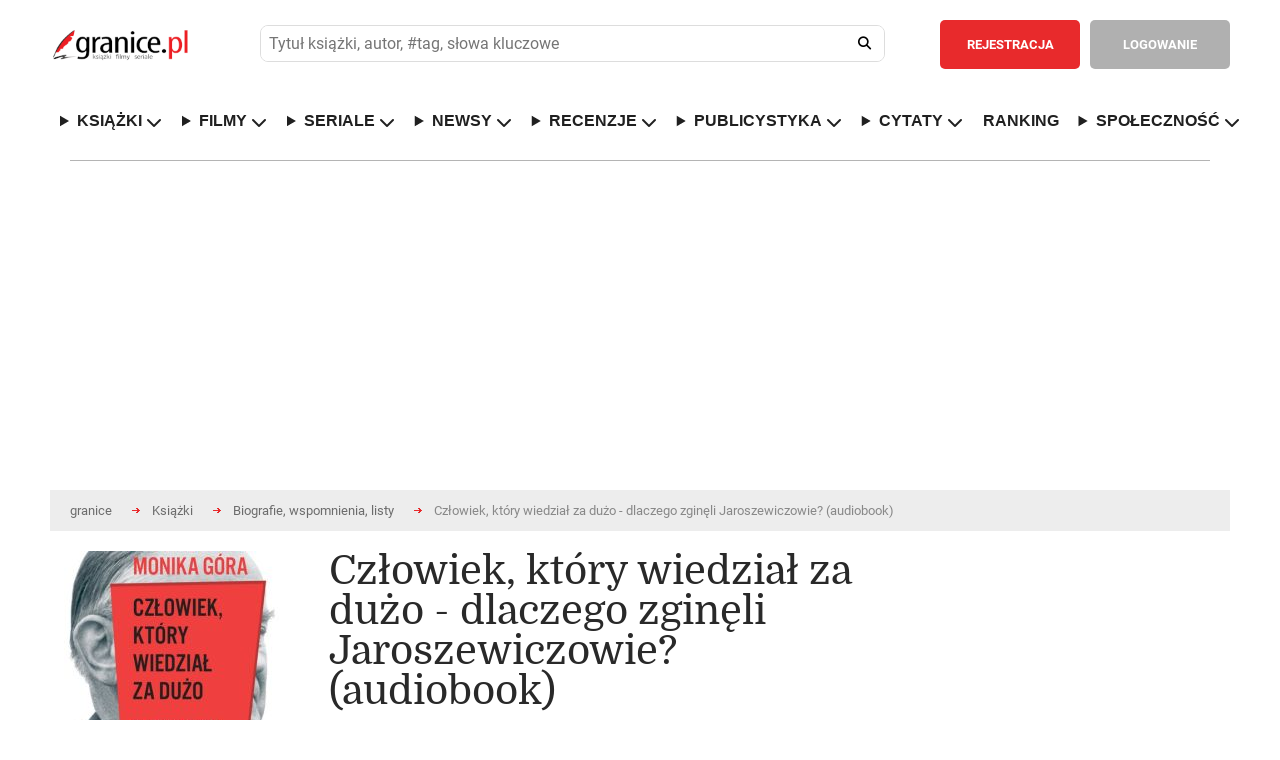

--- FILE ---
content_type: text/html; charset=ISO-8859-2
request_url: https://www.granice.pl/ksiazka/czlowiek-ktory-wiedzial-za-duzo-dlaczego-zgineli-jaroszewiczowie-audiobook/6226402
body_size: 31458
content:
<!DOCTYPE html>
<html lang="pl">
	<head>
	<meta http-equiv="Content-Type" content="text/html; charset=iso-8859-2" />
	<meta name=viewport content="width=device-width, initial-scale=1">

	<meta http-equiv="X-DNS-Prefetch-Control" content="on">

	<link rel="dns-prefetch" href="//connect.facebook.net">
	<link rel="dns-prefetch" href="//static.ak.facebook.com">
	<link rel="dns-prefetch" href="//staticxx.facebook.com">
	<link rel="dns-prefetch" href="//s-static.ak.facebook.com">
	<link rel="dns-prefetch" href="//fbstatic-a.akamaihd.net">
	<link rel="dns-prefetch" href="//adservice.google.com">
	<link rel="dns-prefetch" href="//adservice.google.pl">
	<link rel="dns-prefetch" href="//ajax.googleapis.com">
	<link rel="dns-prefetch" href="//cm.g.doubleclick.net">
	<link rel="dns-prefetch" href="//fonts.gstatic.com">
	<link rel="dns-prefetch" href="//googleads.g.doubleclick.net">
	<link rel="dns-prefetch" href="//pagead2.googlesyndication.com">
	<link rel="dns-prefetch" href="//securepubads.g.doubleclick.net">
	<link rel="dns-prefetch" href="//tpc.googlesyndication.com">
	<link rel="dns-prefetch" href="//www.google-analytics.com">
	<link rel="dns-prefetch" href="//www.gstatic.com">
	<link rel="dns-prefetch" href="//www.youtube.com">
	<link rel="dns-prefetch" href="//ads.stickyadstv.com">
	<link rel="dns-prefetch" href="//smart.idmnet.pl">
	<link rel="dns-prefetch" href="//www3.smartadserver.com">
	
	<!-- Preload czcionek Domine -->
	<link rel="preload" href="https://fonts.gstatic.com/s/domine/v7/L0x8DFMnlVwD4h3htfqndSk.woff2" as="font" type="font/woff2" crossorigin="anonymous">
	<link rel="preload" href="https://fonts.gstatic.com/s/domine/v7/L0x8DFMnlVwD4h3hu_qn.woff2" as="font" type="font/woff2" crossorigin="anonymous">
	<link rel="preload" href="https://fonts.gstatic.com/s/domine/v7/L0x_DFMnlVwD4h3pAN-yRAhJs3s.woff2" as="font" type="font/woff2" crossorigin="anonymous">
	<link rel="preload" href="https://fonts.gstatic.com/s/domine/v7/L0x_DFMnlVwD4h3pAN-ySghJ.woff2" as="font" type="font/woff2" crossorigin="anonymous">

	<!-- Preload czcionek Roboto -->
	<link rel="preload" href="https://fonts.gstatic.com/s/roboto/v20/KFOlCnqEu92Fr1MmSU5fChc4EsA.woff2" as="font" type="font/woff2" crossorigin="anonymous">
	<link rel="preload" href="https://fonts.gstatic.com/s/roboto/v20/KFOmCnqEu92Fr1Mu7GxKOzY.woff2" as="font" type="font/woff2" crossorigin="anonymous">
	<link rel="preload" href="https://fonts.gstatic.com/s/roboto/v20/KFOmCnqEu92Fr1Mu4mxK.woff2" as="font" type="font/woff2" crossorigin="anonymous">
	<link rel="preload" href="https://fonts.gstatic.com/s/roboto/v20/KFOlCnqEu92Fr1MmWUlfChc4EsA.woff2" as="font" type="font/woff2" crossorigin="anonymous">
	<link rel="preload" href="https://fonts.gstatic.com/s/roboto/v20/KFOlCnqEu92Fr1MmWUlfBBc4.woff2" as="font" type="font/woff2" crossorigin="anonymous">



	<script>
	
	</script>

		

	<style>@keyframes fadeInSlide{0%{opacity:0;transform:translateY(-10px)}to{opacity:1;transform:translateY(0)}}@keyframes ac-spin{to{transform:rotate(360deg)}}abbr,acronym,address,applet,article,aside,audio,b,big,body,canvas,caption,center,cite,code,dd,del,details,dfn,div,dl,dt,em,fieldset,figcaption,figure,form,h1,h2,h3,h4,h5,h6,header,hgroup,html,i,iframe,ins,kbd,label,legend,li,mark,menu,nav,object,ol,p,pre,q,s,samp,section,small,span,strike,strong,sub,summary,sup,table,tbody,td,tfoot,th,thead,time,tr,tt,u,ul,var,video{margin:0;padding:0;border:0;outline:0;font:inherit;-webkit-box-sizing:border-box;-moz-box-sizing:border-box;box-sizing:border-box}blockquote{padding:0;border:0;outline:0;font:inherit;font-family:Georgia,"Times new roman",Times;font-style:italic;color:#333;width:80%;border-left:5px solid #ddd;padding-left:25px;position:relative;padding-bottom:35px;margin:15px 0 0 10%}a{border:0}a,footer,img,input{margin:0;font:inherit}a,img{padding:0}footer,input{border:0}a,blockquote,footer,img{-webkit-box-sizing:border-box;-moz-box-sizing:border-box;box-sizing:border-box}footer,img{outline:0}input{padding:0}article,aside,details,figcaption,figure,footer,header,hgroup,menu,nav,section{display:block}sub,sup{vertical-align:super;font-size:80%}sub{vertical-align:sub}ol,ul{list-style:none}.journalism ul,[type|=news] ol,[type|=news] ul{list-style:decimal;margin-left:40px;margin-top:10px}.journalism ul,[type|=news] ul{list-style:square}.journalism li,.journalism li a,[type|=news] li,[type|=news] li a{font-size:18px;padding:5px}.journalism li a:hover,[type|=news] li a:hover{font-size:18px;padding:5px;text-decoration:underline}.journalism li a:hover{font-size:19px}.aProfile{color:#000}.aProfile:hover{text-decoration:underline;color:#000}.seriaUrl1{position:relative;top:0;left:0;z-index:5;max-width:128px;height:100%}.seriaUrl2,.seriaUrl3{position:absolute;top:2.5%;left:25%;height:95%;z-index:3;max-width:120px}.seriaUrl3{top:5%;left:50%;height:90%;z-index:1}blockquote:after{position:absolute;bottom:-1.2rem;right:0;color:#eee;font-size:10em;line-height:0;content:'"'}blockquote p{font-size:28px!important;line-height:normal!important;text-align:left!important;padding-bottom:5px!important}blockquote p:last-child{font-size:.75em;color:#777}blockquote p:last-child:before{content:"-";margin-right:5px;color:#777}table{border-collapse:collapse;border-spacing:0}*{-webkit-border-radius:0;-moz-border-radius:0;-ms-border-radius:0;-o-border-radius:0;border-radius:0;-webkit-text-size-adjust:none}em,i{font-style:italic}input,input[type=datetime],input[type=email],input[type=password],input[type=search],input[type=submit],input[type=tel],input[type=text],input[type=url],select,textarea{-webkit-appearance:none;-moz-appearance:none;background:#fff;outline:0;font-size:13px;font-family:"Roboto",Arial,Tahoma,Helvetica;color:#515151;font-weight:400;-webkit-box-sizing:border-box;-moz-box-sizing:border-box;box-sizing:border-box}body,th{font-weight:400}body{width:100%;min-width:300px;font-size:14px;font-family:"Roboto",Arial,Tahoma,Helvetica;color:#616161}hr{display:none}b,strong{font-weight:700}del{text-decoration:line-through}th{text-align:left}address,cite,dfn{font-style:normal}textarea{overflow:auto;resize:none}a,a *{text-decoration:none;cursor:pointer;outline:0}img{border:0}.popup2{height:85%!important}.overlaypop{position:fixed;top:0;bottom:0;left:0;right:0;background:rgba(40,40,40,.8);transition:opacity 400ms;visibility:visible;opacity:1;z-index:99999999;overflow:auto}.popup{margin:140px auto;padding:30px;background:#fff;-webkit-border-radius:3px;-moz-border-radius:3px;border-radius:3px;width:800px;position:relative;transition:all 1s ease-in-out;display:block}.popup h2{margin-top:0;color:#292929;font-size:24px;font-weight:300;font-family:"Domine"}.popup .closepop{position:absolute;top:25px;right:30px;transition:all 200ms;font-size:30px;font-weight:700;text-decoration:none;color:#333}.popup .closepop:hover{color:#f04040}.popup .content{overflow:auto;padding:30px 0 0;width:100%;font-size:16px;line-height:22px}.popup fieldset{float:left;width:100%;margin:30px 0 0}.popup label{float:left;width:100%;padding:10px 0 0;font-size:13px}.popup fieldset input.text{float:left;background:#ededed;padding:15px 20px;font-weight:700;border:1px solid #ccc}.popup fieldset input.register,.popup fieldset input.text,.popup fieldset select{-webkit-border-radius:5px;-moz-border-radius:5px;border-radius:5px;width:100%;margin:10px 0 0}.popup fieldset input.register{color:#fff;font-size:14px;font-weight:700;text-align:center;padding:8px 10px;border:2px solid #f04040;background:#f04040;cursor:pointer}.popup fieldset input.register:hover{background:#fff;color:#f04040}.popup fieldset select{float:left;padding:15px 60px 15px 20px;background:#ededed url(/images/down.png)no-repeat calc(100% - 20px) center;background-size:12px;border:0}.popup fieldset input.check2[type=checkbox]+label span,.popup fieldset textarea{-webkit-border-radius:5px;-moz-border-radius:5px;border-radius:5px;background:#ededed}.popup fieldset textarea{float:left;height:180px;padding:15px 20px;border:0;width:100%;margin:10px 0 0}.popup fieldset p.check{width:100%;float:left;margin:10px 0 0;font-size:13px}.popup fieldset input.check2[type=checkbox]{display:none;border:1px solid #ccc}.popup fieldset input.check2[type=checkbox]+label span{display:inline-block;width:20px;height:20px;vertical-align:middle;cursor:pointer;float:right;margin:0 0 0 20px;position:absolute}.popup fieldset input.check2[type=checkbox]:checked+label span{background:#ededed url(/images/check.png)no-repeat center center}.popup fieldset input.check2[type=checkbox]:checked+label{font-weight:700}.normal{font-family:"Roboto",Arial,Tahoma,Helvetica}.overlay2{visibility:hidden;opacity:1}.tooltip{display:inline;position:relative;white-space:nowrap}.tooltip:hover:after{background:#363636;border-radius:5px;bottom:32px;color:#fff;content:attr(title);left:14%;padding:5px 15px;position:absolute;z-index:98}.tooltip:hover:before{border:solid;border-color:#363636 transparent;border-width:6px 6px 0;bottom:26px;content:"";left:45%;position:absolute;z-index:99}.button{float:left;padding:13px 25px;-webkit-border-radius:5px;-moz-border-radius:5px;border-radius:5px;color:#fff;font-weight:700;font-size:13px;text-align:center;cursor:pointer}header .button{padding:17px 25px}.redbg{background:#e82a2c}.redbg:hover{background:#d62628}.greenbg{background:#6ab248!important}.greenbg:hover{background:#5ba139!important}.greybg{background:#b0b0b0}.greybg:hover{background:#a1a1a1}.grey2bg{background:#8e8e8e}.grey2bg:hover{background:#828181}.whitebg{background:#fff;color:#8e8e8e}.whitebg:hover{background:#ebebeb}.black,footer strong,h3.header{color:#292929}.red{color:#e82a2c!important}.green{color:#6ab248!important}.grey2{color:#8e8e8e!important}.white{color:#fff!important}h3.header{font-size:30px;float:left;width:100%;font-weight:300;font-family:"Domine"}h3.top{margin-top:40px}.comments i{font-size:14px;margin:0 4px 0 0}.mobilesearch,.mobileuserpanel,.rank-content,.toggle-nav,nav ul li.hidden{display:none}.rank-content.current,.tab-content.current{display:inherit}div.web,div.web2{max-width:1220px;padding:0 40px;margin:0 auto;background:#fff;width:100%}div.web{display:flex}div.web2{height:120px}div.widebanner{max-width:1140px;min-height:100px;border-top:1px solid #b4b4b4;margin-bottom:20px}div.web_widebanner{max-width:1220px;padding:10px 40px;margin:0 auto;width:100%}header{border-bottom:1px solid #d7d7d7}header div.logo{width:210px;min-height:132px;float:left;background:url(/images/logo.png)no-repeat center left;margin:0 50px 0 0}header,header div.logo a{width:100%;float:left;min-height:132px}header fieldset{float:left;padding:40px 0;width:calc(100% - 719px);margin:0 30px 0 0}header fieldset.loggedin{width:calc(100% - 576px)}header div.panel .user-menu ul,header fieldset input.text{-webkit-border-radius:5px;-moz-border-radius:5px;border-radius:5px}header fieldset input.text{float:left;padding:17px 60px 17px 20px;width:100%;background:#ededed}header fieldset input.search{float:left;width:52px;height:52px;margin:0 0 0-52px;background:0 0;cursor:pointer;position:relative}header fieldset i{font-size:18px;color:#202020;position:absolute;margin:18px 0 0-32px;cursor:pointer}header div.panel{float:right;border-left:1px solid #d7d7d7;padding:40px 0 40px 10px;min-height:132px}header div.panel a.userpanel{float:right;margin:0 0 0 20px;width:255px}header div.panel .user-menu ul a i,header div.panel a.userpanel .fa-user{margin-right:10px}header div.panel a.userpanel .fa-angle-down{margin-left:35px}header div.panel a.link{color:#e82a2c;font-size:13px;font-weight:700;float:left;padding:17px 20px}header div.panel .user-menu li a:hover,header div.panel a.link:hover{text-decoration:underline}header div.panel a.register{margin:0 10px 0 0}header div.panel .user-menu ul{display:none;position:absolute;background-color:#e82a2c;min-width:200px;z-index:1;padding:20px 0;margin:53px 0 0 20px}header div.panel .user-menu li{padding:5px 20px;float:none;display:block}header div.panel .user-menu li:last-of-type{padding-top:25px;border-top:1px solid #f17577;margin-top:15px}header div.panel .user-menu li a{font-weight:400;color:#fff;display:initial!important}header div.panel .user-menu .showmobileusermenu{display:initial!important;position:absolute;background-color:#8e8e8e;min-width:200px;z-index:1;padding:20px 0;margin:0;-webkit-border-radius:0;-moz-border-radius:0;border-radius:0;width:calc(100% - 40px)}header div.panel .user-menu .showmobileusermenu li{padding:10px 20px}header div.panel .user-menu .showmobileusermenu li:last-of-type{padding-top:25px;border-top:1px solid #acacac;margin-top:15px}header div.panel .user-menu .showmobileusermenu li a{font-size:18px}div.photo img,nav,nav ul{float:left;width:100%}footer div.col1,nav ul li{float:left}nav ul li a{color:#202020;text-decoration:none;font-size:14px;font-weight:700;float:left}nav ul li.home{padding-left:0}div.contest a.title:hover,nav ul li.home a{color:#e82a2c}div.content1 div.worthtoread div.col1 div.text a:hover,div.content2 div.tab-content div.col1 div.newsbox a.title:hover,nav ul li a:hover,ul.links li a:hover{text-decoration:underline}nav ul li.sub{position:relative}.sub-menu{display:none;position:absolute;background-color:#fff;min-width:200px;max-width:250px;box-shadow:0 8px 8px 1px rgba(0,0,0,.2);z-index:1;padding:10px 0;margin:25px 0 0-20px;-webkit-border-radius:5px;-moz-border-radius:5px;border-radius:5px}.showhidden{display:block!important}.sub-menu li{padding:5px 20px;width:100%;float:none;display:inline-block}.sub-menu a{font-weight:400}div.content1 div.lead{width:55%;float:left}div.photo{width:100%;margin-bottom:.5rem}div.content1 div.worthtoread{float:left;width:45%;padding:0 0 0 30px}.worthDiv2{width:50%;float:left;padding-left:5px;padding-right:5px;margin-top:2px}.bracket-ul{list-style-type:none!important;padding:0}.bracket-ul li a{color:#000!important}.bracket-ul li a::hover{color:#000!important}.bracket-ul li::before{content:"";display:inline-block;margin-right:8px;width:10px;height:10px;border-radius:50%;background-color:red}.bracketImg{flex:0 1 45%;margin-left:40px}.bracketHref{flex:0 1 55%;display:flex;align-items:center;margin-right:10px}.bracketConteiner{width:100%;display:flex;border-top:1px solid #d7d7d7}.bracketHrefIn{font-size:1.5rem;color:#000!important;font-weight:700}.click_1,.click_2{display:inline-block;height:1880px;position:absolute;top:0}.click_2{right:0}div.content1 div.worthtoread div.col1{padding:0 15px 0 0}div.content1 div.worthtoread div.col1 div.photo{float:left;width:100%;position:relative}div.content1 div.worthtoread div.col1 div.photo span.comments{position:absolute;background:#b0b0b0;color:#fff;font-size:12px;font-weight:700;left:0;top:0;margin:10px 0 0 10px;-webkit-border-radius:5px;-moz-border-radius:5px;border-radius:5px;padding:8px 10px}div.content1 div.worthtoread div.col1 div.photo img{float:left;width:100%;margin:0 0 10px}div.content1 div.worthtoread div.col1 div.text,ul.links{float:left;width:100%}div.content1 div.worthtoread div.col1 div.text a,ul.links li a{color:#e82a2c;font-size:16px;font-weight:700;line-height:22px}div.content1 div.worthtoread div.col1 div.text p{font-size:14px;line-height:20px;float:left;width:100%;padding:30px 0 0}div.content1 div.worthtoread div.col2{float:left;width:50%;padding:0 0 0 15px}ul.links li,ul.links li.details{float:left;width:100%;padding:20px 0 10px}ul.links li a{color:#333335;line-height:20px;font-size:14px}ul.links li.details{font-size:12px;padding:0 0 20px;border-bottom:1px solid #d7d7d7;color:#9e9e9e}ul.links li.details:last-of-type{border:0;padding-bottom:30px}ul.links li:first-of-type{padding-top:0}div.content2 div.tab-content div.col1 div.newsbox span.date,ul.links li.details span.date{float:left;color:#767676}div.content2 div.tab-content div.col1 div.newsbox span.comments,ul.links li.details span.comments{float:right;font-weight:700}div.content1 div.worthtoread div.col2 a.more,footer div.col2{float:right}div.content2{float:left;width:100%;padding:40px 0;border-bottom:1px solid #b4b4b4;z-index:1}div.mychallenge{float:left;width:100%;margin:30px 0 0}div.mychallenge div.barbg{height:25px;background:#fff;border:1px solid #e82a2c;float:left;width:100%}div.mychallenge div.bar{background:#e82a2c;float:left;height:23px}div.mychallenge span.count,div.mychallenge span.title{float:left;width:100%;text-align:center;padding:0 0 10px}div.mychallenge span.count{padding:10px 0 0;font-size:16px;font-weight:700}div.navigation{float:left;width:100%;border-bottom:1px solid #d7d7d7}div.navigation2{margin-top:30px}div.navigation div.tab{border:1px solid #d7d7d7;margin:0 0-1px -1px;float:left;padding:20px 30px;font-size:13px;cursor:pointer;font-weight:700}div.navigation div.tab:hover{background:#f4f4f4}div.navigation div.tab:first-of-type{margin-left:0}div.navigation div.current{border:1px solid #8e8e8e;color:#333;position:relative;z-index:999}div.content2 select,div.tab-content{float:left;width:100%}div.content2 div.tab-content{padding:40px 0 0}div.content2 select{padding:15px 60px 15px 20px;-webkit-border-radius:5px;-moz-border-radius:5px;border-radius:5px;background:#ededed url(/images/down.png)no-repeat calc(100% - 20px) center;background-size:12px;border:0;display:none}div.content2 div.tab-content div.col1{float:left;width:66%}div.content2 div.tab-content div.col1 div.newsbox{float:left;width:50%}div.content2 div.tab-content div.col1 div.nbleft{padding:0 15px 0 0}div.content2 div.tab-content div.col1 div.nbright{padding:0 0 0 15px}div.content2 div.tab-content div.col1 div.newsbox a.title{color:#e82a2c;font-size:22px;line-height:26px;font-weight:700}div.content2 div.tab-content div.col1 div.newsbox div.details{float:left;width:100%;padding:10px 0 25px;font-size:12px;color:#9e9e9e}div.content2 div.tab-content div.col1 div.newsbox img{float:left;width:100px}div.content2 div.tab-content div.col1 div.newsbox p{float:left;width:calc(100% - 100px);padding:0 0 0 20px;font-size:14px;line-height:20px}div.content2 div.line{float:left;width:100%;height:1px;background:#d7d7d7;margin:30px 0}div.content2 ul.links li.details:last-of-type{padding-bottom:0}div.content2 div.tab-content div.col2{float:left;width:34%;padding:0 0 0 30px}div.content3{float:left;width:100%;padding:40px 0;border-bottom:1px solid #b4b4b4;background:#fff}div.content3 div.col1{float:left;width:44%}div.reviewbox,div.sub div.column1 fieldset{float:left;width:100%;padding:30px 0 0}div.bloglist,div.reviewlist{border-bottom:1px solid #d7d7d7;padding-bottom:30px}div.content4 div.col2 div.col22 div.contests a.up,div.revdate{float:left;width:100%;padding:20px 0;border-bottom:1px solid #d7d7d7}div.revdate{color:#333;font-size:20px;font-weight:700}div.reviewbox div.cover,div.reviewbox div.covers{position:relative;float:left;width:129px;height:193px}div.reviewbox div.covers{width:25%}div.reviewbox div.cover div.shadow,div.reviewbox div.cover img{float:left;width:129px;height:193px}div.bloglist div.photo{width:180px;padding:0 30px 0 0}div.bloglist div.photo img,div.reviewbox div.cont div.details,div.reviewbox div.cont2 div.details{float:left;width:100%}div.reviewbox div.cont{float:left;width:calc(100% - 129px);padding:0 0 0 30px}div.reviewbox div.cont2{float:left;width:75%;padding:0 0 0 30px}div.bloglist div.cont{width:calc(100% - 150px)}div.videodesc div.cont{width:100%;padding:0}div.reviewbox div.cont a.title,div.reviewbox div.cont2 a.title{color:#e82a2c;font-size:22px;line-height:26px;font-weight:700;float:left;width:100%;margin:0 0 10px}div.content4 div.col2 div.recommend div.white ul li a:hover,div.content5 div.col2 div.calendarbox a.title:hover,div.reviewbox div.cont div.details a:hover,div.reviewbox div.cont p.reviews a:hover,div.reviewbox div.cont2 a.title:hover,div.reviewbox div.cont2 div.details a:hover{text-decoration:underline}div.reviewbox div.cont2 div.details span.author{color:#333;float:left;font-size:16px;font-weight:700}div.reviewbox div.cont2 div.details span.publisher{float:left;width:100%;padding:15px 0 0}div.reviewbox div.cont2 div.details span.books{float:left;width:100%;font-size:16px;font-weight:550}div.reviewbox div.cont2 div.details span.rating{float:left;width:100%;font-size:24px;font-weight:650;margin-top:15px}div.reviewbox div.cont2 p.reviews{text-align:justify;margin-right:5px}div.reviewbox div.cont2 div.details span.comments{float:right;font-weight:700;color:#9e9e9e}div.reviewbox div.cont div.details span.author{color:#333;float:left;font-size:16px;font-weight:700}div.reviewbox div.cont div.details span.publisher{float:left;width:100%;padding:15px 0 0}div.content4,div.reviewbox div.cont div.details span.reviewer,table.rank{float:left;width:100%}div.reviewbox div.cont div.details span.comments{float:right;font-weight:700;color:#9e9e9e}div.reviewbox div.cont div.stars{float:left;width:145px;margin:30px calc(100% - 145px)0 0;height:20px;background:url(/images/stars1.png)no-repeat left;background-size:145px 20px}.search_text_cont{float:left;text-align:justify;padding:30px 0 0 30px;font-size:16px;line-height:22px}div.reviewbox div.cont div.starsvideo{margin:20px calc(100% - 145px)0 0}div.reviewbox div.cont div.stars div.starsbg{float:left;height:20px;background:url(/images/stars2.png)no-repeat left;background-size:145px 20px}div.reviewbox div.cont p{float:left;width:100%;font-size:16px;line-height:22px;margin:30px 0 0}div.reviewbox div.cont p.reviews{margin:20px 0 0}div.reviewbox div.cont p.reviews a,footer .red{font-weight:700}div.reviewbox div.cont a.more{margin:30px 0 0}div.content3 div.col2{float:left;width:56%;padding:0 0 0 30px}div.content3 div.col2 div.reviewbox{width:50%;padding:30px 0 0;float:left}div.content3 div.col2 div.rbleft{padding-right:15px}div.content3 div.col2 div.rbright{padding-left:15px}div.content3 div.col2 div.reviewbox div.cont{width:100%;padding:0}div.content3 div.col2 div.reviewbox span.author{font-size:14px}div.content3 div.col2 div.reviewbox div.stars{margin-top:15px;margin-bottom:15px;width:90px;background-size:90px;height:12px}div.content3 div.col2 div.reviewbox div.stars div.starsbg{background-size:90px;height:12px}div.content3 div.col2 div.reviewbox div.cover,div.content3 div.col2 div.reviewbox div.cover div.shadow,div.content3 div.col2 div.reviewbox div.cover img{width:70px;height:105px}div.content3 div.line{float:left;width:100%;height:1px;background:#d7d7d7;margin:30px 0 0}div.content3 div.col2 div.reviewbox p{width:calc(100% - 70px);padding:0 0 0 20px;font-size:14px;line-height:20px;margin:0}div.content3 div.col2 a.more{float:right;margin:30px 0 0}div.content4{padding:40px 0;border-bottom:1px solid #b4b4b4}div.content4 div.col1{float:left;width:44%}div.content4 div.col2{float:left;width:56%;padding:0 0 0 30px}div.content4 div.col2 div.recommend{float:left;width:100%;background:#8e8e8e}div.content4 div.col2 div.recommend div.grey{float:left;width:calc(50% - 45px);color:#fff;padding:30px 5px 30px 30px;text-align:justify}div.content4 div.col2 div.recommend div.grey span.header,div.content4 div.col2 div.recommend div.white span.header{font-size:24px;float:left;width:100%;color:#fff;font-weight:300;font-family:"Domine"}div.content4 div.col2 div.col23 div.club p,div.content4 div.col2 div.recommend div.grey p{font-size:14px;line-height:20px;float:left;width:100%;padding:30px 0}div.content4 div.col2 div.recommend div.white{float:left;background:#fff;border:1px solid #8e8e8e;width:calc(50% + 15px);margin:0 0 0 30px;padding:30px}div.content4 div.col2 div.recommend div.white span.header{color:#292929}div.content4 div.col2 div.recommend div.white ul{float:left;padding:25px 0;width:100%}div.content4 div.col2 div.recommend div.white ul li,div.contest{padding:5px 0;float:left;width:100%}div.content4 div.col2 div.recommend div.white ul li a{color:#6c6c6c}div.content4 div.col2 div.recommend div.white ul li a strong{font-weight:700;color:#333}div.content4 div.col2 div.challenges{margin:30px 0 0;background:#8e8e8e url(/images/challenges.jpg)no-repeat}div.content4 div.col2 div.challenges div.white{border-left:1px solid #fff}div.content4 div.col2 div.col22{float:left;width:calc(50% - 15px);margin:30px 0 0}div.content4 div.col2 div.col22 div.contests{float:left;width:100%;border:1px solid #d7d7d7}div.content4 div.col2 div.col22 div.contests h3.header{padding:30px}div.content4 div.col2 div.col22 div.contests a.up{background:url(/images/up.png)no-repeat center center;border-top:1px solid #d7d7d7}div.content4 div.col2 div.col22 div.contests a.down{float:left;width:100%;background:url(/images/down.png)no-repeat center center;padding:20px 0}div.contest{border-bottom:1px solid #d7d7d7;padding:20px}div.contest:nth-child(even){clear:both}div.contest div.cover{float:left;width:55px}div.contest div.cover img{width:35px;float:left;height:52px}div.contest a.title{color:#343434}div.contest a.title span{color:#343434;font-size:22px;font-weight:700}div.contest a.title:hover span{color:#e82a2c}div.content4 div.col2 div.col23{float:left;width:calc(50% - 15px);margin:30px 0 0 30px}div.content4 div.col2 div.col23 div.club{background:url(/images/club.jpg)no-repeat;background-size:100%;float:left;width:100%;padding:30px;color:#fff}div.content4 div.col2 div.col23 div.club span.header{font-size:24px;float:left;width:100%;font-weight:300;font-family:"Domine"}div.content4 div.col2 div.col23 div.banners{float:left;width:100%;padding:10px 0 0}div.content4 div.col2 div.col23 div.banners img{float:left;width:100%;margin:20px 0 0}div.content5,div.content6{float:left;width:100%;padding:40px 0;border-bottom:1px solid #b4b4b4}div.content5 div.col1{width:45%;float:left;padding:30px 0 0}div.content5 div.col1 select,div.content6 fieldset select{float:left;-webkit-border-radius:5px;-moz-border-radius:5px;border-radius:5px;background:#ededed url(/images/down.png)no-repeat calc(100% - 20px) center;background-size:12px;border:0}div.content5 div.col1 select{padding:15px 60px 15px 20px;width:100%}div.content5 div.col1 table.calendar{float:left;width:100%;text-align:center;font-size:14px;font-weight:700;margin:10px 0 0}div.content5 div.col1 table.calendar tr th{text-align:center;padding:10px}div.content5 div.col1 table.calendar tr td{padding:10px;color:#333;border:1px solid #d7d7d7}div.content5 div.col1 table.calendar tr td.inactive{color:#bcbcbc}div.content5 div.col1 table.calendar tr td.event{background:#d7d7d7;padding:0!important}div.content5 div.col1 table.calendar tr td a{color:#333;width:100%;height:100%;display:block;padding:10px}div.content5 div.col1 table.calendar tr td a:hover{background:#fff;color:#e82a2c}div.content5 div.col2{float:left;width:55%;padding:30px 0 0 30px}div.content5 div.col2 div.calendarbox{float:left;width:50%}div.content5 div.col2 div.cbleft{padding:0 15px 0 0}div.content5 div.col2 div.cbright{padding:0 0 0 15px}div.content5 div.col2 div.calendarbox a.title,table.rank td.title a{color:#e82a2c;font-size:22px;line-height:26px;font-weight:700}div.content5 div.col2 div.calendarbox span.date{float:left;color:#767676;padding:10px 0 0;width:100%;font-size:12px}div.content5 div.col2 div.calendarbox p{float:left;width:100%;font-size:14px;line-height:20px;padding:20px 0 0}div.content5 div.line{float:left;width:100%;height:1px;background:#d7d7d7;margin:30px 0}div.content6{z-index:1}div.content6 div.navigation{margin-top:30px}div.content6 fieldset,div.content7 ul{float:left;width:100%;padding:30px 0}div.content6 fieldset label,div.sub div.column1 fieldset label{float:left;font-size:13px;padding:15px 15px 15px 0}div.content6 fieldset select{padding:15px 80px 15px 20px;margin:0 30px 0 0}div.sub div.column1 table.rank{margin:30px 0 0}div.sub div.column1 table.bio,div.sub div.column1 table.userpaneltable{margin:30px 0 0;float:left;width:100%}div.sub div.column1 table.bio th,div.sub div.column1 table.userpaneltable th{background:#8e8e8e;padding:20px;color:#fff}div.sub div.column1 table.bio a,div.sub div.column1 table.userpaneltable a{font-size:14px;color:#333;float:left}div.breadcrumbs ul li a:hover,div.content7 ul li a:hover,div.sub div.column1 div.box ul a:hover,div.sub div.column1 div.comment div.comdetails a:hover,div.sub div.column1 div.detailsbig p a:hover,div.sub div.column1 div.detailsbigProfile p a:hover,div.sub div.column1 table.bio a:hover,div.sub div.column1 table.buy td.name a:hover,div.sub div.column1 table.buy td.price a:hover,div.sub div.column1 table.userpaneltable a:hover,table.rank td.title a:hover{text-decoration:underline}div.sub div.column1 table.bio tr:nth-of-type(odd) td,div.sub div.column1 table.userpaneltable tr:nth-of-type(odd) td{background:#f4f4f5}div.sub div.column1 table.bio td,div.sub div.column1 table.userpaneltable td{padding:15px 20px}div.sub div.column1 table.bio td:last-of-type,div.sub div.column1 table.bio th:last-of-type{text-align:right}table.rank tr:first-of-type td{border-top:1px solid #d7d7d7}table.rank tr td{border-bottom:1px solid #d7d7d7;padding-top:20px;padding-bottom:20px;vertical-align:middle}table.rank td.cover{width:90px}table.rank td.cover img{width:70px}table.rank td.title{line-height:26px;padding-right:20px;padding-left:20px;width:50%}div.content7 ul li a,table.rank td.title span.author{color:#333;font-weight:700}table.rank td.count,table.rank td.note{color:#333;font-size:22px;font-weight:700;padding:20px}table.rank td.count{text-align:center;line-height:24px}table.rank td.count span{font-size:12px}table.rank td.buttons{min-width:520px}table.rank td.buttons a{margin:0 0 0 10px}table.rank td.select{padding-left:20px}table.rank select{float:left;padding:15px 80px 15px 20px;-webkit-border-radius:5px;-moz-border-radius:5px;border-radius:5px;background:#ededed url(/images/down.png)no-repeat calc(100% - 20px) center;background-size:12px;border:0;margin:0}div.content6 a.more{float:right;margin:30px 0 0}div.content7{float:left;width:100%;padding:40px 0;border-bottom:1px solid #b4b4b4}div.content7 ul:last-of-type,div.sub div.column2 div.box div.cont:last-of-type{padding:30px 0 0}div.content7 ul li{float:left;padding:0 20px 0 0;line-height:24px;font-size:14px}div.content8{float:left;width:100%;margin-top:20px}div.content8 a.left{float:left;background:url(/images/left.png)no-repeat center center;height:193px;width:26px;margin:30px 0 0}div.content8 a.right{float:right;background:url(/images/right.png)no-repeat center center;height:193px;width:26px;margin:30px 0 0}div.content8 div.covers{float:left;width:calc(100% - 52px);margin:30px 0 0}div.content8 div.covers div.book{float:left;position:relative;margin:0 calc((100% - 903px)/15)}div.content8 div.covers div.book div.cover{position:relative;width:129px;height:193px}div.content8 div.covers div.book div.cover div.shadow,div.content8 div.covers div.book div.cover img,div.sub div.column2 div.box div.covers div.book div.cover img{float:left;width:129px;height:193px}div.content8 div.covers div.book a.hide{display:none;position:absolute;float:left;width:129px;height:193px;border:1px solid #d7d7d7;top:0;left:0;z-index:80;background:#fff;padding:0 10px}div.content8 div.covers div.book:hover a.hide,div.sub div.column2 div.box div.covers div.book:hover a.hide{display:initial}div.content8 div.covers div.book a.hide span.title,div.sub div.column2 div.box div.covers div.book a.hide span.title{color:#e82a2c;font-size:20px;float:left;width:calc(100% - 20px);font-weight:700;text-align:center;top:50%;transform:translateY(-50%);position:absolute;line-height:20px}div.content8 div.covers div.book a.hide span.title span.author,div.sub div.column2 div.box div.covers div.book a.hide span.title span.author{color:#333;font-size:12px;line-height:10px;margin:6px 0 0}div.content9{border:0}footer{padding:40px 0;border-top:1px solid #ededed}footer div.col2 a{color:#e82a2c;font-weight:700;margin:0 0 0 20px}footer div.col2 a i{margin-right:2px}footer div.col2 a:hover{color:#292929}div.breadcrumbs{background:#ededed;padding:20px 30px}div.breadcrumbs,div.breadcrumbs ul,div.sub div.column1 .desc,footer{float:left;width:100%}div.breadcrumbs ul li{color:#888;float:left;font-size:13px;background:url(/images/arrow.png)no-repeat left center;padding:0 20px}div.breadcrumbs ul li:first-child{background:0 0!important;padding:0 20px 0 0}div.breadcrumbs ul li a{color:#6c6c6c}div.sub,div.sub h3{float:left;width:100%;padding:40px 0}div.sub div.column1{float:left;width:calc(100% - 305px);padding:0 30px 0 0}div.sub div.column1 div.detailsbig h1,div.sub div.column1 div.detailsbigProfile h1,div.sub h1{font-size:40px;float:left;width:100%;color:#292929;font-weight:300;font-family:"Domine";line-height:40px}div.sub h1.border{border-bottom:1px solid #d7d7d7;padding-bottom:20px}.short{width:auto!important}div.sub a.addforum{float:right}div.sub a.addforum2,div.sub div.column1 div.box a.more{margin:30px 0 0}div.sub h1.error404{font-size:200px;line-height:200px;text-align:center}div.sub div.column1 div.error404{float:left;width:100%;text-align:center;margin:30px 0 0}div.sub h2{font-size:28px;font-weight:300;line-height:32px;padding:30px 0 0}div.sub h2.article,div.sub h3.article{padding-bottom:30px}div.sub h3{font-weight:700;line-height:22px;padding:30px 0 0}div.author h3,div.sub h3{font-size:20px;color:#292929;font-family:"Domine"}div.author h4,div.sub div.column1 div.box span.header,div.sub h2{float:left;width:100%;color:#292929;font-family:"Domine"}div.author h3,div.author h4{font-weight:700;line-height:22px;padding:30px 0 0}div.author h4{font-size:18px}div.sub h2.forum a{font-family:"Roboto",Arial,Tahoma,Helvetica;font-size:14px;font-weight:400}div.sub div.column1 div.box{float:left;width:100%;margin:40px 0 0}div.sub div.column1 div.border{background:#f4f4f5;padding:30px}div.sub div.column1 div.box span.header{font-size:24px;font-weight:300}div.sub div.column1 div.border span.header{font-size:24px}div.sub div.column1 div.box p.text{float:left;width:100%;font-size:14px;line-height:20px;margin:25px 0 0;padding:0}div.sub div.column1 div.boxhalf{width:calc(50% - 10px);float:left}div.sub div.column1 div.boxhalf:nth-of-type(2),div.sub div.column2 div.box div.covers div.book:nth-of-type(2n){float:right}div.sub div.column1 div.boxhalf1{float:left}div.sub div.column1 div.boxhalf2{float:right}div.sub div.column1 div.box ul,div.sub div.column2 div.box ul{float:left;width:100%;margin:22px 0-3px;font-size:14px}div.sub div.column1 div.box ul li,div.sub div.column2 div.box ul li{float:left;padding:3px 0 3px 20px;background:url(/images/arrow.png)no-repeat left center;width:100%}div.sub div.column1 div.box ul a{color:#e82a2c;font-weight:700}div.sub div.column1 p.text{padding:30px 0 0;float:left;font-size:16px;line-height:22px}div.sub div.column1 p.error404{width:100%;text-align:center}div.sub div.column1 span.left{float:left;max-width:250px;padding:0;margin:5px 30px 30px 0;text-align:center;font-size:13px}div.sub div.column1 span.left span,div.sub div.column1 span.right span{padding:10px;width:100%;display:inline-block}div.sub div.column1 img.left{float:left;min-width:250px;max-width:250px;margin:0;position:relative}div.sub div.column1 span.right,div.sub div.column1 span.source{float:right;margin:5px 0 30px 30px;text-align:center;font-size:13px;background:#f4f4f4}div.sub div.column1 span.right{max-width:250px;padding:0}div.sub div.column1 span.source{padding:5px}div.sub div.column1 img.right{float:right;min-width:250px;max-width:250px;margin:0}div.sub div.column1 span.textauthor{color:#333;float:left;font-size:16px;font-weight:700;padding:15px 0 0}div.sub div.column1 div.textvote{float:right;padding:16px 0 0}div.sub div.column1 div.textvote span{float:left;padding:0 15px 0 0}div.sub div.column1 div.comment div.comdetails a.plusminus,div.sub div.column1 div.textvote a.plusminus{width:20px;height:20px;text-align:center;padding:0;-webkit-border-radius:5px;-moz-border-radius:5px;border-radius:5px;background:#e82a2c;color:#fff;float:left;margin:0 0 0 5px;font-size:14px;font-weight:700}div.sub div.column1 div.comment div.comdetails a.plusminus:first-of-type,div.sub div.column1 div.textvote a.plusminus:first-of-type,div.sub div.column2 div.box:first-of-type{margin:0}div.sub div.column1 div.comment div.comdetails a.plusminus:hover,div.sub div.column1 div.textvote a.plusminus:hover{text-decoration:none;background:#666}div.sub div.column1 fieldset select{float:left;padding:15px 80px 15px 20px;-webkit-border-radius:5px;-moz-border-radius:5px;border-radius:5px;background:#ededed url(/images/down.png)no-repeat calc(100% - 20px) center;background-size:12px;border:0;margin:0 10px 5px 0}div.sub div.column1 fieldset div.advanced{float:left;width:100%;padding:20px;border:1px solid #d7d7d7;margin:10px 0 0}div.sub div.column1 fieldset div.advanced span{float:left;width:100%;padding:0 0 10px}div.sub div.column1 fieldset div.advanced div.select{float:left;padding:0 15px 0 0;background:#fff url(/images/down.png)no-repeat right center;background-size:10px;border:0;margin:0 20px 0 0;color:#e82a2c;cursor:pointer}div.sub div.column1 fieldset div.advanced div.select:hover{color:#616161}div.sub div.column1 fieldset div.advanced div.advanced_more{float:left;width:100%;padding:0 20px 0 0;height:250px;overflow:auto}div.sub div.column1 fieldset div.advanced div.second_search{float:left;width:100%;position:relative;padding:20px 0}div.sub div.column1 fieldset div.advanced div.advanced_more ul{float:left;width:50%;padding:0 20px 0 0;line-height:24px}div.sub div.column1 fieldset div.advanced div.advanced_more ul li{float:left;width:100%;cursor:pointer;color:#e82a2c}div.sub div.column1 fieldset div.advanced div.advanced_more ul li.selected{background:url(/images/close.png)no-repeat 0 center;background-size:15px;font-weight:700;color:#616161}div.sub div.column1 fieldset input.date,div.sub div.column1 fieldset input.text{float:left;padding:16px 60px 16px 20px;-webkit-border-radius:5px;-moz-border-radius:5px;border-radius:5px}div.sub div.column1 fieldset input.date{background:#ededed url(/images/date.png)no-repeat calc(100% - 20px) center;border:0;margin:0 10px 5px 0}div.sub div.column1 fieldset input.text{width:100%;background:#ededed}div.sub div.column1 fieldset input.search{float:left;width:50px;height:50px;margin:0 0 0-52px;background:0 0;cursor:pointer;position:relative}div.sub div.column1 fieldset i{font-size:14px;color:#202020;position:absolute;margin:18px 0 0-32px;cursor:pointer}div.sub div.column1 div.avatarbig,div.sub div.column1 div.coverbig{position:relative;float:left;width:250px;height:374px}div.sub div.column1 div.avatarbig{height:250px}div.sub div.column1 div.avatarbig img{float:left;width:250px;height:250px;padding-right:15px;margin-bottom:1rem}div.sub div.column1 div.coverbig div.shadow{width:250px;height:374px}div.sub div.column1 div.coverbig img{float:left;width:250px;height:374px;padding:15px}div.sub div.column1 div.detailsbig{float:left;width:66%;padding:0}div.sub div.column1 div.detailsbig h1 span,div.sub div.column1 div.detailsbigProfile h1 span{color:#e82a2c;font-size:22px;font-weight:700}div.sub div.column1 div.detailsbig p,div.sub div.column1 div.detailsbigProfile p{font-size:14px;line-height:22px;float:left;width:100%;padding:30px 0;text-align:justify}div.sub div.column1 div.detailsbig p a,div.sub div.column1 div.detailsbigProfile p a{font-weight:700}div.sub div.column1 div.detailsbig div.stars{float:left;width:145px;margin:0 calc(100% - 145px)0 0;height:20px;background:url(/images/stars1.png)no-repeat left;background-size:145px 20px}div.sub div.column1 div.detailsbig div.stars div.starsbg,div.sub div.column1 div.detailsbigProfile div.stars div.starsbg{float:left;height:20px;background:url(/images/stars2.png)no-repeat left;background-size:145px 20px}div.sub div.column1 div.detailsbig div.note{float:left;padding:10px 0 0;width:100%}div.sub div.column1 div.detailsbig div.note strong,div.sub div.column1 div.detailsbigProfile div.note strong{color:#333}div.sub div.column1 div.detailsbig a.profilebutton,div.sub div.column1 div.detailsbigProfile a.profilebutton{margin:0 10px 10px 0}div.sub div.column1 div.detailsbigProfile{float:left;width:calc(100% - 250px);padding:0 0 0 30px}div.sub div.column1 div.detailsbigProfile p{font-size:18px}div.sub div.column1 div.detailsbigProfile div.stars{float:left;width:145px;margin:0 calc(100% - 145px)0 0;height:20px;background:url(/images/stars1.png)no-repeat left;background-size:145px 20px}div.sub div.column1 div.detailsbigProfile div.note{float:left;padding:10px 0 0;width:100%}div.sub div.column1 table.statistics{float:left;width:100%;margin:30px 0 2rem;border:1px solid #ededed;border-right:0}div.sub div.column1 table.statistics tr th{width:20%;border-right:1px solid #fff;background:#ededed;padding:20px 15px;color:#6c6c6c;text-align:center}div.sub div.column1 table.statistics tr th:last-of-type{border-right:0}div.sub div.column1 table.statistics tr td{width:20%;border-right:1px solid #ededed;padding:20px 5px;text-align:center}div.sub div.column1 div.buttons{float:left;width:100%;padding:20px 0 0}div.sub div.column1 div.comment div.buttons{width:auto;float:right;padding:0}div.sub div.column1 div.buttons a{margin:10px 10px 0 0}div.sub div.column1 div.comment div.buttons a{margin:10px 0 0 10px}div.news h3,div.sub div.lib h2{float:none!important}div.sub div.column1 .desc p,div.sub div.lib p{font-size:16px;line-height:22px;width:100%;padding:30px 0 0}div.sub div.column1 .desc p.quote{font-size:20px;line-height:26px;width:100%;padding:10px 0 0 30px;margin:30px 0 10px;background:url(/images/quote.png)no-repeat left top;color:#292929;font-weight:700}div.sub div.column1 table.buy{float:left;width:calc(100% - 25px);margin:40px 0 0}div.sub div.column1 div.movetable,div.sub div.column1 fieldset.comment input.check2[type=checkbox]{display:none}div.sub div.column1 table.buy2{float:right}div.sub div.column1 table.buy tr td{background:#fafafa;border-bottom:1px solid #fff;padding:5px 20px}div.sub div.column1 table.buy tr:nth-child(even) td{background:#f4f4f5}div.sub div.column1 table.buy td.logo{vertical-align:middle;max-width:40px;width:50px}div.sub div.column1 table.buy td.name a{color:#6c6c6c;font-weight:700;font-size:15px}div.sub div.column1 table.buy td.price a{font-weight:700}div.sub div.column1 table.buy td.buy a{float:none;padding:8px 10px;line-height:28px}div.sub div.column1 table.buy td.name{width:50%}div.sub div.column1 table.buy td.buy,div.sub div.column1 table.buy td.price{width:20%;min-width:90px}div.sub div.column1 fieldset.comment{float:left;padding:40px 20%;width:100%;border-bottom:1px solid #d7d7d7;border-top:1px solid #d7d7d7;margin:30px 0 0}div.sub div.column1 fieldset.comment p.buttons{float:left;width:100%;padding:0 0 15px}div.sub div.column1 fieldset.comment p.buttons span,div.sub div.column1 fieldset.notlogged p{float:left;text-align:center;-webkit-border-radius:5px;-moz-border-radius:5px;border-radius:5px}div.sub div.column1 fieldset.comment p.buttons span{border:1px solid #d7d7d7;padding:5px 10px;margin:0 10px 0 0;cursor:pointer;width:30px}div.sub div.column1 fieldset.comment p.buttons span:hover{border:1px solid #949494}div.sub div.column1 fieldset.notlogged{padding-left:0;padding-right:0}div.sub div.column1 fieldset.notlogged p{width:100%;padding:15px 20px;background:#fbe9e7;color:#aa3510}div.sub div.column1 fieldset.notlogged p a{color:#aa3510;font-weight:700;text-decoration:underline}div.sub div.column1 fieldset.notlogged p a:hover{color:#232323}div.sub div.column1 fieldset.comment label{float:left;width:100%;padding:0 0 10px;text-align:center}div.sub div.column1 fieldset.comment p.check{width:100%;float:left;margin:20px 0 10px;font-size:13px;position:relative}div.sub div.column1 fieldset.comment input.check2+label{text-align:left!important;padding:0 0 0 30px}div.sub div.column1 fieldset.comment input.check2[type=checkbox]+label span{display:inline-block;width:20px;height:20px;vertical-align:middle;cursor:pointer;-webkit-border-radius:5px;-moz-border-radius:5px;border-radius:5px;background:#ededed;float:left;left:0;position:absolute}div.sub div.column1 fieldset.comment input.check2[type=checkbox]:checked+label span{background:#ededed url(/images/check.png)no-repeat center center}div.sub div.column1 fieldset.comment input.check2[type=checkbox]:checked+label{font-weight:700;text-align:left!important;padding:0 0 0 30px}div.sub div.column1 div.comment p,div.sub div.column1 fieldset.comment select,div.sub div.column1 fieldset.comment textarea{-webkit-border-radius:5px;-moz-border-radius:5px;border-radius:5px;float:left;width:100%}div.sub div.column1 fieldset.comment textarea{padding:17px 20px;height:140px;background:#ededed;border:0}div.sub div.column1 fieldset.comment select{padding:15px 60px 15px 20px;width:200px;background:#ededed url(/images/down.png)no-repeat calc(100% - 20px) center;background-size:12px;border:0;margin:10px 0 0}div.sub div.column1 fieldset.comment input.add{background:#e82a2c;padding:15px 20px;color:#fff;font-weight:700;cursor:pointer;float:right;margin:10px 0 0}div.sub div.column1 div.comment{float:left;width:100%;padding:30px 0 0}div.sub div.column1 div.comment div.comdetails{float:left;width:100%;font-size:13px;color:#797979;padding:0 0 20px}div.sub div.column1 div.comment div.comdetailsuser{padding:0}div.sub div.column1 div.comment div.comdetails img.avatar{width:40px;height:40px;float:left;margin:0 20px 0 0}div.sub div.column1 div.comment div.comdetails div.author{float:left;width:calc(100% - 105px)}div.sub div.column1 div.recommend div.comdetails div.author{width:calc(100% - 60px)}div.sub div.column1 div.comment div.comdetails div.author a.author{color:#333;font-size:16px;font-weight:700}div.sub div.column1 div.comment div.comdetails div.vote{float:right;width:45px;padding:16px 0 0}div.sub div.column1 div.comment p{background:#f4f4f5;font-size:14px;line-height:22px;padding:20px}div.sub div.column2{float:left;width:305px}div.sub div.column2 div.box{float:left;margin:40px 0 0}div.sub div.column2 div.border{border:1px solid #8e8e8e;padding:30px}div.sub div.column2 div.box span.header{font-size:24px;float:left;width:100%;color:#292929;font-weight:300;font-family:"Domine"}div.sub div.column2 div.box span.header2{padding-top:20px}div.sub div.column2 div.border span.header{font-size:24px}div.sub div.column2 div.box p.text{float:left;width:100%;font-size:14px;line-height:20px;margin:25px 0 0}div.sub div.column2 div.box ul a{color:#e82a2c;font-weight:700}div.sub div.column2 div.box div.cont a.title:hover,div.sub div.column2 div.box ul a:hover{text-decoration:underline}div.sub div.column2 div.box a.more{margin:30px 0 0}div.sub div.column2 div.box div.cont{float:left;width:100%;padding:30px 0;border-top:1px solid #d7d7d7}div.sub div.column2 div.box div.cont:first-of-type{border:0}div.sub div.column2 div.box div.cont a.title{color:#e82a2c;font-size:22px;line-height:26px;font-weight:700;float:left;width:100%;margin:0 0 10px}div.sub div.column2 div.box div.cont div.details{float:left;width:100%}div.sub div.column2 div.box div.cont div.details span.author{font-size:14px;color:#333;float:left;font-weight:700}div.sub div.column2 div.box div.cont div.details span.comments{float:right;font-weight:700;color:#9e9e9e}div.sub div.column2 div.box div.cont div.stars{width:90px;height:12px;float:left;margin:15px calc(100% - 90px) 15px 0;background:url(/images/stars1.png)no-repeat left;background-size:90px}div.sub div.column2 div.box div.cont div.stars div.starsbg{height:12px;float:left;background:url(/images/stars2.png)no-repeat left;background-size:90px}div.sub div.column2 div.box div.cont div.cover{width:70px;height:105px;position:relative;float:left}div.sub div.column2 div.box div.cont div.cover div.shadow{width:70px;height:105px}div.sub div.column2 div.box div.cont div.cover img{float:left;max-width:100%;max-height:100%;aspect-ratio:auto 75/105;margin:auto}div.sub div.column2 div.box div.cont p{width:calc(100% - 70px);padding:0 0 0 20px;font-size:14px;line-height:20px;margin:0;float:left}div.sub div.column2 div.banners{float:left;width:100%;margin:30px 0 0}div.sub div.column1 fieldset.login p,div.sub div.column2 div.banners img{float:left;width:100%;margin:10px 0 0}div.sub div.column2 div.box p.quote{float:left;width:100%;font-size:14px;line-height:20px;margin:25px 0 0;padding:0 0 0 26px;font-style:italic;background:url(/images/quote.png)no-repeat left top}div.sub div.column2 div.box span.quoteauthor{float:left;width:100%;padding:20px 0 0;text-align:right}div.sub div.column2 div.box div.contrank{padding:20px 0}div.sub div.column2 div.box div.contrank:last-of-type{padding:20px 0 0}div.sub div.column2 div.box div.contrank:first-of-type{border:0;padding:30px 0 20px}div.sub div.column2 div.box div.contrank div.right{float:right;width:calc(100% - 90px);padding:5px 0 0}div.forum table,div.pager,div.sub div.column2 div.box div.covers{float:left;width:100%}div.sub div.column2 div.box div.covers div.book{float:left;position:relative;margin:30px 0 0}div.sub div.column2 div.box div.covers div.book div.cover{position:relative;width:129px;height:193px}div.sub div.column2 div.box div.covers div.book div.cover div.shadow{width:129px;height:193px}div.sub div.column2 div.box div.covers div.book a.hide{display:none;position:absolute;float:left;width:129px;height:193px;border:1px solid #d7d7d7;top:0;left:0;z-index:999999;background:#fff;padding:0 10px}div.pager{text-align:center;padding:30px 0 0;font-size:13px}div.pager a{font-weight:500;color:#7a747a;margin:0 5px;padding:0 3px}div.pager span:not(.hid){color:#99999c;margin:0 5px;padding:0 3px}div.pager a.active,div.pager a:hover,div.sub div.column1 fieldset.login a{color:#e82a2c}div.pager a:hover{text-decoration:underline}div.sub div.column1 fieldset.login{float:left;width:70%;margin:0 15% 30px;position:relative}div.sub div.column1 fieldset.full{width:100%;margin:0 0 30px}div.sub div.column1 fieldset.full a.tooltip{border:1px solid #e82a2c;-webkit-border-radius:30px;-moz-border-radius:30px;border-radius:30px;width:20px;height:20px;display:inline-block;text-align:center}div.sub div.column1 fieldset.full input[type=file]{margin:12px 0;float:left}div.sub div.column1 fieldset.login p.remember{padding:0 0 0 120px}div.sub div.column1 fieldset.login label{float:left;font-size:13px;padding:15px 15px 15px 0;width:120px}div.sub div.column1 fieldset.full label{width:250px}div.sub div.column1 fieldset.recommend label{width:100%;padding:15px 0}div.sub div.column1 fieldset.login select{float:left;padding:15px 60px 15px 20px;-webkit-border-radius:5px;-moz-border-radius:5px;border-radius:5px;width:100%;background:#ededed url(/images/down.png)no-repeat calc(100% - 20px) center;background-size:12px}div.sub div.column1 fieldset.full select{width:calc(100% - 250px);margin:0}div.sub div.column1 fieldset.login p.remember label{padding:24px 0 20px;width:auto}div.sub div.column1 fieldset.login input.text,div.sub div.column1 fieldset.login ul.text{float:left;padding:15px 20px;-webkit-border-radius:5px;-moz-border-radius:5px;border-radius:5px;background:#ededed;border:0;width:calc(100% - 120px)}div.sub div.column1 fieldset.full input.text{width:calc(100% - 250px)}div.sub div.column1 fieldset.full input.textmedium,div.sub div.column1 fieldset.full select.selectmedium{width:calc((100% - 260px)/2)}div.sub div.column1 fieldset.full input.textmedium:first-of-type,div.sub div.column1 fieldset.full select.selectmedium:first-of-type{margin:0 5px 0 0}div.sub div.column1 fieldset.full input.textmedium:last-of-type,div.sub div.column1 fieldset.full select.selectmedium:last-of-type{margin:0 0 0 5px}div.sub div.column1 fieldset.full input.textsmall{width:calc((100% - 270px)/3)}div.sub div.column1 fieldset.full select.selectsmall{width:calc((100% - 270px)/3);margin:0 5px}div.sub div.column1 fieldset.full input.textsmall:first-of-type,div.sub div.column1 fieldset.full select.selectsmall:first-of-type{margin:0 5px 0 0}div.sub div.column1 fieldset.full input.textsmall:last-of-type,div.sub div.column1 fieldset.full select.selectsmall:last-of-type{margin:0 0 0 5px}div.sub div.column1 fieldset.full .nomargin,div.sub div.column1 fieldset.full input.textsmall{margin:0!important}div.sub div.column1 fieldset.full textarea{float:left;height:180px;padding:15px 20px;-webkit-border-radius:5px;-moz-border-radius:5px;border-radius:5px;background:#ededed;border:0;width:calc(100% - 250px)}div.sub div.column1 fieldset.full p.check{width:100%;float:left}.ac-wrapper.loading .icon-search,div.sub div.column1 fieldset.full input.check2[type=checkbox],div.sub div.column1 fieldset.login input.check[type=checkbox]{display:none}div.sub div.column1 fieldset.full input.check2[type=checkbox]+label span{display:inline-block;width:20px;height:20px;vertical-align:middle;cursor:pointer;-webkit-border-radius:5px;-moz-border-radius:5px;border-radius:5px;background:#ededed;float:right;left:0;position:absolute;margin:0 0 0 250px}div.sub div.column1 fieldset.full input.check2[type=checkbox]:checked+label span,div.sub div.column1 fieldset.login input.check[type=checkbox]:checked+label span{background:#ededed url(/images/check.png)no-repeat center center}div.sub div.column1 fieldset.full input.check2[type=checkbox]:checked+label,div.sub div.column1 fieldset.login input.check[type=checkbox]:checked+label{font-weight:700}div.sub div.column1 fieldset.full label i{color:#292929;float:none;position:relative;margin:0}div.sub div.column1 fieldset.recommend input.text{width:100%}div.sub div.column1 fieldset.recommend textarea{float:left;height:100px;padding:15px 20px;-webkit-border-radius:5px;-moz-border-radius:5px;border-radius:5px;background:#ededed;border:0;width:100%}div.sub div.column1 fieldset.login input.check[type=checkbox]+label span{display:inline-block;width:20px;height:20px;margin:0 10px 0 0;vertical-align:middle;cursor:pointer;-webkit-border-radius:5px;-moz-border-radius:5px;border-radius:5px;background:#ededed;float:left;left:0}div.sub div.column1 fieldset.login input.login{float:right;padding:13px 25px;-webkit-border-radius:5px;-moz-border-radius:5px;border-radius:5px;color:#fff;font-weight:700;font-size:13px;text-align:center;background:#e82a2c;cursor:pointer;margin:10px 0 0}div.sub div.column1 fieldset.login a.forget{padding:12px 0;margin:0 0 0 120px;float:left}div.sub div.column1 fieldset.login a:hover{text-decoration:underline}div.sub div.column1 div.contest{border:1px solid #d7d7d7;margin:10px 5px 0 0;width:calc(50% - 5px)}div.sub div.column1 div.contest:nth-of-type(even){margin:10px 0 0 5px}div.sub div.column1 div.contest:nth-of-type(1),div.sub div.column1 div.contest:nth-of-type(2){margin-top:30px}div.sub div.column1 div.cinactive{filter:alpha(opacity=50);opacity:.5;filter:grayscale(100%)}div.forum{float:left;width:100%;margin:30px 0 0}div.forum table tr th{background:#8e8e8e;color:#fff;border-bottom:1px solid #fff;border-right:1px solid #fff;padding:15px 20px;font-size:16px;font-weight:700}div.forum table tr th:last-of-type,div.forum table tr.flist td:last-of-type{border-right:none}div.forum table tr th:nth-of-type(1){width:50%}div.forum table tr th:nth-of-type(2),div.forum table tr th:nth-of-type(3){width:15%;text-align:center;min-width:80px}div.forum table tr th:nth-of-type(4){width:20%}div.forum table tr.fgroup td{background:#ededed;padding:15px 20px;font-size:16px;font-weight:700;color:#292929}div.forum table tr.flist td{background:#fafafa;border-right:1px solid #ededed;padding:15px 20px;border-top:1px solid #ededed}div.forum table tr.flist td:nth-of-type(2),div.forum table tr.flist td:nth-of-type(3){text-align:center}div.forum table tr.flist td:first-of-type a.title{color:#e82a2c;font-size:14px;float:left;width:100%}div.forum table tr.flist td:first-of-type a.title:hover{text-decoration:underline}div.forum table tr.flist td:first-of-type a i{margin-right:10px}div.forum table tr.flist td:last-of-type a{color:#333335;font-size:14px;font-weight:700}div.forum table tr.flist td:last-of-type a:hover{text-decoration:underline}div.forum table tr.flist td:last-of-type a i{margin-right:10px}div.forum table tr td span.author{font-size:13px}div.forum table tr td span.author a{margin-right:15px}div.forum table tr td.who,div.forum table tr th.who{width:180px!important;text-align:center}div.forum table tr th.post{width:calc(100% - 180px)!important}div.forum table tr.fpost td{background:#fafafa;border-bottom:1px solid #8e8e8e;padding:25px 20px;vertical-align:top;word-wrap:break-word}div.forum table tr.fpost:nth-of-type(odd) td{background:#fff}div.forum table tr.fpost td.who{border-right:1px solid #ededed}div.forum table tr.fpost td.who span.author a{margin:0}div.forum table tr.fpost td.who img{margin:10px 0 0;max-width:80px}div.forum table tr.fpost td span.date{width:100%;border-bottom:1px solid #ededed;float:left;font-size:13px;padding:0 0 20px}div.forum table tr.fpost td p.post{width:100%;float:left;font-size:14px;line-height:22px;padding:20px 0 0;word-wrap:break-word!important}.descriptionBook{max-height:20rem;overflow:hidden;word-break:break-word;font-size:18px;line-height:22px;transition:max-height .5s;padding-bottom:1em}#expandButton{font-size:1.2rem}p.text-right-header{float:right;width:100px;text-align:right}.innewydania{width:100%;text-align:left;float:left;padding-top:10px;margin-bottom:-25px;font-size:16px}.czas_news{float:left;color:#828080;font-size:11px;width:100%;margin-top:10px;margin-bottom:5px}.search_category{width:100%;float:left;margin-top:15px;text-align:center;border-bottom:1px solid #d7d7d7;border-top:1px solid #d7d7d7;padding:5px 0;font-size:12px}.search_select{padding:0 2px 0 5px;float:left}.search_select .link{color:#000;font-size:16px;font-weight:700}.search_author_line .cover_book{width:127px;height:190px;padding:5px;float:left}.search_author_line .author{font-size:22px;font-weight:550;text-align:left}.search_author_line .box_author{width:25%;height:193px;font-size:16px;font-weight:600;float:left;text-align:center;padding-top:65px}.box_author_img{float:left;text-align:center;width:24%;height:193px;display:flex;justify-content:center;align-items:center}.box_author_img .img_tmp{width:78px}.box_author_img .img_real{width:65%;padding:5px}.search_author_line .more{height:193px;font-size:16px;font-weight:600;float:left;text-align:center;display:flex;justify-content:center;align-items:center}.search_author_line{float:left;padding:5px 0 0;width:100%;border-bottom:1px solid #d7d7d7}.box_to_review{width:100%;background:#f4f4f5;float:left}.box_to_review_img{float:left;width:30%}.box_to_review_img img{padding:5px;max-width:100%;max-height:100%}.box_to_review_desc .text a,.text a{color:#000}.box_to_review_desc{width:70%;float:left;position:relative;padding:5px}.box_to_review_desc .title{font-size:28px;float:left;width:100%;color:#292929;font-weight:300;font-family:"Domine";line-height:24px;padding:0 0 20px}.box_to_review_desc .text,.default_text{font-size:18px}.box_to_review_desc .author{margin-top:5px}.box_to_review_desc .authorName{font-size:18px;font-weight:700}.default_text{line-height:22px;text-align:justify}.tweet-button{float:right;padding:1px 15px;background-color:#1b95e0;color:#fff;border-radius:5px}.tweet-button i,a.fb{display:inline-block;position:relative}.tweet-button i{top:2px;width:14px;height:14px;background:0 0 no-repeat;background-image:url(data:image/svg+xml,%3Csvg%20xmlns%3D%22http%3A%2F%2Fwww.w3.org%2F2000%2Fsvg%22%20viewBox%3D%220%200%2072%2072%22%3E%3Cpath%20fill%3D%22none%22%20d%3D%22M0%200h72v72H0z%22%2F%3E%3Cpath%20class%3D%22icon%22%20fill%3D%22%23fff%22%20d%3D%22M68.812%2015.14c-2.348%201.04-4.87%201.744-7.52%202.06%202.704-1.62%204.78-4.186%205.757-7.243-2.53%201.5-5.33%202.592-8.314%203.176C56.35%2010.59%2052.948%209%2049.182%209c-7.23%200-13.092%205.86-13.092%2013.093%200%201.026.118%202.02.338%202.98C25.543%2024.527%2015.9%2019.318%209.44%2011.396c-1.125%201.936-1.77%204.184-1.77%206.58%200%204.543%202.312%208.552%205.824%2010.9-2.146-.07-4.165-.658-5.93-1.64-.002.056-.002.11-.002.163%200%206.345%204.513%2011.638%2010.504%2012.84-1.1.298-2.256.457-3.45.457-.845%200-1.666-.078-2.464-.23%201.667%205.2%206.5%208.985%2012.23%209.09-4.482%203.51-10.13%205.605-16.26%205.605-1.055%200-2.096-.06-3.122-.184%205.794%203.717%2012.676%205.882%2020.067%205.882%2024.083%200%2037.25-19.95%2037.25-37.25%200-.565-.013-1.133-.038-1.693%202.558-1.847%204.778-4.15%206.532-6.774z%22%2F%3E%3C%2Fsvg%3E)}a.fb{font-family:Lucida Grande,Helvetica Neue,Helvetica,Arial,sans-serif;font-size:12px;padding:4px 15px 4px 39px;background:#3a5a97;color:#fff;text-shadow:0-1px 0 rgba(0,0,20,.4);text-decoration:none;line-height:1;border-radius:5px;margin-right:5px}.connect:before{position:relative;background-image:url(/images/fb.webp);height:18px;background-repeat:no-repeat;background-position:0 3px;text-indent:-9999px;width:15px;line-height:23px;margin:-8px 7px -7px -30px;padding:2 25px 0 0;content:"f"}.vote_field{width:100%;float:left;font-size:16px;margin-top:2rem;margin-bottom:2rem;border-bottom:1px solid #ccc;padding-bottom:2rem}.buttonV,.connect:before{display:inline-block;text-align:center}.buttonV{background:#ff4742;border:1px solid #ff4742;border-radius:6px;box-shadow:rgba(0,0,0,.1) 1px 2px 4px;box-sizing:border-box;color:#fff;cursor:pointer;font-family:nunito,roboto,proxima-nova,"proxima nova",sans-serif;font-size:16px;font-weight:800;line-height:16px;min-height:40px;outline:0;padding:12px 14px;text-rendering:geometricprecision;text-transform:none;user-select:none;-webkit-user-select:none;touch-action:manipulation;vertical-align:middle}.buttonV:active,.buttonV:hover{background-color:initial;background-position:0 0;color:#ff4742}.buttonV:active{opacity:.5}.container-lib,.countdown{display:flex;align-items:center}.container-lib{justify-content:center;flex-wrap:wrap;width:100%}.countdown{flex-direction:column}.countdown-timers{display:flex;justify-content:center;flex-wrap:wrap}.time-box{padding:20px;background:#f1ab47;border-radius:5px;margin:5px}.news-item{display:flex;align-items:flex-start;margin-bottom:20px;width:100%}.news-image img{width:250px;height:auto;margin-right:15px}.news-content{flex:1;font-size:16px}.news-title{margin:0 0 10px;font-size:22px;font-weight:700;padding:0!important;line-height:1.2}.news-description{margin:0;font-size:15px}.category_box_book{overflow-y:scroll;max-height:300px;padding:10px;font-size:14px}.category_box_book a{display:block;margin-bottom:10px;text-decoration:none;padding:5px;border-radius:3px}.category_box_book a:hover{text-decoration:none;font-weight:700}.notification-box{position:fixed;top:20px;right:20px;background-color:#fff;color:#333;border-left:4px solid #27ae60;box-shadow:0 2px 8px rgba(0,0,0,.2);padding:12px 16px;border-radius:6px;z-index:9999;min-width:250px;max-width:320px;font-size:14px;animation:fadeInSlide .5s ease-out}.review-box{display:flex;align-items:flex-start;gap:10px;margin-bottom:20px;font-family:sans-serif}.review-box-cover-link img{display:block;border-radius:4px;box-shadow:0 2px 4px rgba(0,0,0,.1)}.review-box-content{flex:1}.review-box-title{display:block;font-size:1.1rem;font-weight:700;color:#d60000;margin-bottom:5px;text-decoration:none}.review-box-title:hover{text-decoration:underline}.review-box-author{font-size:.95rem;font-weight:500;color:#333;margin:0 0 8px}.review-box-stars{position:relative;width:90px;height:15px;background:url(/images/stars-empty.svg)repeat-x}.review-box-stars-fill{position:absolute;top:0;left:0;height:100%;background:url(/images/stars-filled.svg)repeat-x}.ac-wrapper{--bg:#fff;--border:#ddd;--shadow:rgba(0,0,0,0.1);--primary:#c00;--text:#333;--radius:8px;--spacing:0.5rem;position:relative;float:left;width:100%;max-width:625px;margin:25px 0 0;font-family:sans-serif}.ac-input-wrapper{position:relative;border:1px solid var(--border);border-radius:var(--radius);background:var(--bg);overflow:hidden}.ac-input-wrapper input{width:100%;padding:var(--spacing);padding-right:2.5rem;border:0;outline:0;box-sizing:border-box}.ac-btn,.ac-list{position:absolute;padding:0}.ac-btn{top:50%;right:var(--spacing);transform:translateY(-50%);width:1.5rem;height:1.5rem;border:0;background:0 0;cursor:pointer;display:flex;align-items:center;justify-content:center}.ac-btn .icon-search,.ac-input-wrapper input{font-size:1rem;color:var(--text)}.ac-btn .ac-loader{display:none;width:100%;height:100%;border:2px solid var(--border);border-top:2px solid var(--text);border-radius:50%;animation:ac-spin .6s linear infinite;box-sizing:border-box}.ac-wrapper.loading .ac-loader{display:block}.ac-list{top:calc(100% + var(--spacing)/2);left:0;right:0;background:var(--bg);border:1px solid var(--border);box-shadow:0 4px 8px var(--shadow);border-radius:var(--radius);max-height:300px;overflow-y:auto;list-style:none;margin:0;z-index:10}.ac-item{display:flex;align-items:center;padding:var(--spacing);cursor:pointer;transition:background .15s}.ac-item+.ac-item{border-top:1px solid var(--border)}.ac-item--active,.ac-item:hover{background:var(--shadow)}.ac-thumb{flex:0 0 40px;width:40px;height:40px;margin-right:var(--spacing);object-fit:cover;border-radius:var(--radius);background:var(--border)}.ac-info{flex:1;overflow:hidden}.ac-title{font-size:.95rem;font-weight:700;color:var(--primary);white-space:nowrap;overflow:hidden;text-overflow:ellipsis}.ac-subtitle{font-size:.85rem;color:var(--text)}.ac-chevron{flex:0 0 24px;margin-left:var(--spacing);color:var(--border)}@media (max-width:480px){.ac-wrapper{display:none}.ac-wrapper.active-mobile{display:block;padding-bottom:1.5rem}}.ac-link{display:flex;align-items:center;width:100%;height:100%;text-decoration:none;color:inherit}</style>

	<script type="application/ld+json">{
    "@context": "https:\/\/schema.org",
    "@type": "Book",
    "name": "Człowiek, który wiedział za dużo - dlaczego zginęli Jaroszewiczowie? (audiobook)",
    "isbn": "9788327251299",
    "datePublished": "2021-01-01",
    "numberOfPages": 0,
    "inLanguage": "pl",
    "description": "Marzec 2018. Minister sprawiedliwości Zbigniew Ziobro ogłasza, że po niemal trzydziestu latach od zabójstwa premiera Piotra Jaroszewicza i jego żony Alicji Solskiej ustalono sprawców. Mają nimi być członkowie działającego w latach 90. gangu karateków z Radomia, którzy mają na koncie serię brutalnych napadów na wille bogatych ludzi w całej Polsce. Sprawa ma jednak drugie dno, a ustalenia policji i prokuratury wydają się niewiarygodne. Monika Góra szuka odpowiedzi na pytanie, dlaczego przez wiele lat policja i prokuratura nie potrafiły wskazać winnych zbrodni. Jak to możliwe, że po tylu latach na światło dzienne wychodzą co najmniej dziwne fakty, które nigdy nie zostały ze sobą połączone? Komu zależy, aby prawda nigdy nie wyszła na jaw?",
    "image": "https:\/\/www.granice.pl\/okladka\/250\/374\/6a8add1afc41c39ff95f1c15fe65c4b5.jpeg",
    "url": "\/ksiazka\/czlowiek-ktory-wiedzial-za-duzo-dlaczego-zgineli-jaroszewiczowie-audiobook\/6226402",
    "publisher": {
        "@type": "Organization",
        "name": "W.A.B."
    },
    "author": [
        {
            "@type": "Person",
            "name": "Monika Góra"
        }
    ],
    "aggregateRating": {
        "@type": "AggregateRating",
        "ratingValue": 5.25,
        "ratingCount": 4,
        "bestRating": 6,
        "worstRating": 1
    },
    "genre": "Biografie, wspomnienia, listy",
    "isFamilyFriendly": true
}</script>
	<script type="application/ld+json">{
    "@context": "https://schema.org",
    "@type": "BreadcrumbList",
    "itemListElement": [
        {
            "@type": "ListItem",
            "position": 1,
            "name": "granice",
            "item": "https://www.granice.pl/"
        },
        {
            "@type": "ListItem",
            "position": 2,
            "name": "Książki",
            "item": "https://www.granice.pl/ksiazki/nowosci/1"
        },
        {
            "@type": "ListItem",
            "position": 3,
            "name": "Biografie, wspomnienia, listy",
            "item": "https://www.granice.pl/ksiazki/nowosci/biografie-wspomnienia-listy/1"
        },
        {
            "@type": "ListItem",
            "position": 4,
            "name": "Człowiek, który wiedział za dużo - dlaczego zginęli Jaroszewiczowie? (audiobook)"
        }
    ]
}</script>
	 	<link rel="preload" href="/css/min/style2-9cdcc5516a6f3a8b681b11cbb9a4c9f9.min.css" as="style">
	<link  rel="stylesheet" href="/css/min/style2-9cdcc5516a6f3a8b681b11cbb9a4c9f9.min.css">
		<link rel="preload" href="/css/min/style.mobile-a1685ce3be016e41c0ba3487304d1b59.min.css" as="style">
	<link  rel="stylesheet" href="/css/min/style.mobile-a1685ce3be016e41c0ba3487304d1b59.min.css">
	 
	
				<link rel="preload" href="/js/jquery-ui/min/jquery-ui-74ccf4571bd02f35db42cc399b917ecb.min.css" as="style">
	<link  rel="stylesheet" href="/js/jquery-ui/min/jquery-ui-74ccf4571bd02f35db42cc399b917ecb.min.css">
				<title>Człowiek, który wiedział za dużo - dlaczego zginęli Jaroszewiczowie? (audiobook) - Monika Góra - książka, recenzja, streszczenie </title>
	<meta property="og:title" content="Człowiek, który wiedział za dużo - dlaczego zginęli Jaroszewiczowie? (audiobook) - Monika Góra - książka, recenzja, streszczenie" />
	<meta name="twitter:title" content="Człowiek, który wiedział za dużo - dlaczego zginęli Jaroszewiczowie? (audiobook) - Monika Góra - książka, recenzja, streszczenie" />
	<meta itemprop="name" content="Człowiek, który wiedział za dużo - dlaczego zginęli Jaroszewiczowie? (audiobook) - Monika Góra - książka, recenzja, streszczenie" />
	
		<meta name="description" content="Człowiek, który wiedział za dużo - dlaczego zginęli Jaroszewiczowie? (audiobook) - Monika Góra. O czym jest książka? Marzec 2018. Minister sprawiedliwości..." />
	<meta property="og:description" content="Człowiek, który wiedział za dużo - dlaczego zginęli Jaroszewiczowie? (audiobook) - Monika Góra. O czym jest książka? Marzec 2018. Minister sprawiedliwości..." />
	<meta name="twitter:description" content="Człowiek, który wiedział za dużo - dlaczego zginęli Jaroszewiczowie? (audiobook) - Monika Góra. O czym jest książka? Marzec 2018. Minister sprawiedliwości..." />
	<meta itemprop="description" content="Człowiek, który wiedział za dużo - dlaczego zginęli Jaroszewiczowie? (audiobook) - Monika Góra. O czym jest książka? Marzec 2018. Minister sprawiedliwości..." />
	
		<meta property="og:image" content="https://www.granice.pl/okladka/250/374/6a8add1afc41c39ff95f1c15fe65c4b5.jpeg" />
	<meta name="twitter:image" content="https://www.granice.pl/okladka/250/374/6a8add1afc41c39ff95f1c15fe65c4b5.jpeg" />
	<meta itemprop="image" content="https://www.granice.pl/okladka/250/374/6a8add1afc41c39ff95f1c15fe65c4b5.jpeg" />
	
	<meta property="og:site_name" content="Granice.pl" />
	<meta property="og:url" content="https://www.granice.pl/ksiazka/czlowiek-ktory-wiedzial-za-duzo-dlaczego-zgineli-jaroszewiczowie-audiobook/6226402" />
		<meta property="og:type" content="book" />
		<meta property="article:publisher" content="https://www.facebook.com/granicepl" />
	<meta property="fb:admins" content="1512070839" />

	
	
	<meta itemprop='datePublished' content='2022-05-13'><link rel='canonical'  href='https://www.granice.pl/ksiazka/czlowiek-ktory-wiedzial-za-duzo-dlaczego-zgineli-jaroszewiczowie/6181940' />	
<!-- Google tag (gtag.js)  GA4 -->
<script async src='https://www.googletagmanager.com/gtag/js?id=G-T8S3BPBL01'></script>
<script>
window.dataLayer = window.dataLayer || [];
  function gtag(){dataLayer.push(arguments);}
  gtag('js', new Date());
  gtag('config', 'G-T8S3BPBL01');
</script>

	
    <script async src='https://securepubads.g.doubleclick.net/tag/js/gpt.js'></script>
    <script>
      window.googletag = window.googletag || {cmd: []};
    
      
      googletag.cmd.push(function() {
        googletag.defineSlot('/21871306234/gr-tb', [[1140, 300], [1140, 315], [1140, 200], [1140, 350], 'fluid'], 'div-gpt-ad-1676268483763-0').addService(googletag.pubads());
        googletag.defineSlot('/21871306234/gr-mb-mp', ['fluid', [1140, 200], [1140, 300]], 'div-gpt-ad-1678711075104-0').addService(googletag.pubads()); 
        googletag.defineSlot('/21871306234/gr-sr-de', [1, 1], 'div-gpt-ad-1676893477438-0').addService(googletag.pubads()); 
        googletag.defineSlot('/21871306234/gr-right-b1', [[300, 300], [300, 250]], 'div-gpt-ad-1678711635022-0').addService(googletag.pubads()); 
        googletag.defineSlot('/21871306234/gr-intext-desktop-2', [750, 300], 'div-gpt-ad-1681212587102-0').addService(googletag.pubads()); 
        googletag.defineSlot('/21871306234/gr-intext-3', [750, 300], 'div-gpt-ad-1681451453923-0').addService(googletag.pubads()); 
        googletag.defineSlot('/21871306234/gr-intext-4', [750, 300], 'div-gpt-ad-1681452672941-0').addService(googletag.pubads()); 
        googletag.defineSlot('/21871306234/gr-skyscraper-1', [160, 600], 'div-gpt-gr-skyscraper-1').addService(googletag.pubads());
        googletag.defineSlot('/21871306234/gr-intext-desktop', [750, 300], 'div-gpt-gr-intext-desktop').addService(googletag.pubads());
        googletag.defineSlot('/21871306234/gr-tb', [[1140, 300], [1140, 315], [1140, 200], [1140, 350], 'fluid'], 'div-gpt-gr-tb').addService(googletag.pubads());
        googletag.defineSlot('/21871306234/gr-in-mobile', [[300, 250], [300, 300]], 'div-gpt-gr-in-mobile').addService(googletag.pubads());
        googletag.defineSlot('/21871306234/gr-tbm', [[300, 300], [250, 250], [340,200]], 'div-gpt-ad-1676368594594-0').addService(googletag.pubads());
        googletag.defineSlot('/21871306234/gr-md-mp-mobile', ['fluid', [300, 250], [300, 50], [300, 75], [350, 350]], 'div-gpt-gr-md-mp-mobile').addService(googletag.pubads());
        googletag.defineSlot('/21871306234/gr-intext-mobile-2', [[300, 250], [300, 300]], 'div-gpt-gr-intext-mobile-2').addService(googletag.pubads());
        googletag.defineSlot('/21871306234/gr-intext-mb-3', [[300, 250], [300, 300]], 'div-gpt-gr-intext-mb-3').addService(googletag.pubads());
        googletag.defineSlot('/21871306234/gr-intext-mobile-4', [[300, 250], [300, 300]], 'div-gpt-gr-intext-mobile-4').addService(googletag.pubads());
        googletag.pubads().enableSingleRequest();
        googletag.pubads().enableLazyLoad({
          fetchMarginPercent: 25,
          renderMarginPercent: 15,
          mobileScaling: 1.0
        });
        googletag.pubads().collapseEmptyDivs();
        googletag.enableServices();
      });
        
        </script>
    	
	<meta property="fb:app_id" content="325600834166478">
  <meta name="twitter:card" content="summary_large_image" />
	
	
	
	<link rel="preload" href="/fonts/css/fontawesome16052024.min.css" as="style" onload="this.onload=null;this.rel='stylesheet'">
	<link rel="preload" href="/fonts/css/brands.min.css" as="style" onload="this.onload=null;this.rel='stylesheet'">
	<link rel="preload" href="/fonts/css/solid.min.css" as="style" onload="this.onload=null;this.rel='stylesheet'">

	<!-- Fallback link elements to load CSS if preload is not supported -->
	<noscript>
		<link rel="stylesheet" href="/fonts/css/fontawesome16052024.min.css">
		<link rel="stylesheet" href="/fonts/css/brands.min.css">
		<link rel="stylesheet" href="/fonts/css/solid.min.css">
	</noscript>



		<!-- AutoAds -->
	<script async src="https://pagead2.googlesyndication.com/pagead/js/adsbygoogle.js?client=ca-pub-7096754787250740" crossorigin="anonymous"></script>
		<!-- schema -->
	
		
</head>

	<body>


	
	<div id='inter-123'></div>


<script src="/js/search-helper3.min.js" type="text/javascript" defer></script>

		<div id="ajax-global-loader" class='uil-cube-css uil-cube-css-global'>
			<div></div><div></div><div></div><div></div>
		</div>
   			
		<div class="web" >
						<header>
				<div class="logo">
					<a href="/" title="home"></a>
				</div>
				<input type="checkbox" id="menu-toggle" class="menu-toggle"/>


				<label for="menu-toggle" class="menu-icon" style="width: unset;max-width: unset"><i class="fa fa-bars"></i></label>
				<a class="mobilesearch" href="#" title="mobilne szukanie"></a>
								<div class="ac-wrapper">
						<div class="ac-input-wrapper">
							<input id="search" type="text" placeholder="Tytuł książki, autor, #tag, słowa kluczowe" autocomplete="off" />
							<button class="ac-btn"><i class="fa-solid fa-magnifying-glass"></i></button>
							<div class="ac-loader"></div>
						</div>
						<ul id="search-list" class="ac-list" hidden></ul>
					</div>
												<div class="panel">
					<a  title="Dlaczego warto się zarejestrować" class="link" href="/dlaczegowarto">Dlaczego warto?</a>
					<a title="Rejestracja" class="register button redbg" href="/rejestracja">REJESTRACJA</a>
					<a  title="Logowanie" class="login button greybg" href="/logowanie">LOGOWANIE</a>
				</div>
											</header>
					</div>
	 <style>


    .newMenu summary {
        position: relative;
        padding-right: 25px;
    }
    .newMenu summary i.chevron-icon {
        position: absolute;
        right: 10px;
        top: 12px;
        transition: transform 0.3s ease;
    }
</style>
<style>


    .newMenu summary {
        position: relative;
        padding-right: 25px;
    }
    .newMenu summary span{
        margin-right: 20px;
    }
    .newMenu summary i.fa {
        position: absolute;
        right: 10px;
        top: 12px;
        transition: transform 0.3s ease;
        content: "\e9bc";
    }
    .newMenu details[open] summary i.fa {
        transform: rotate(180deg);
    }
    .newMenu details ul {
        animation: fadeIn 0.2s ease-in-out;
        box-shadow: 0 4px 6px rgba(0,0,0,0.1);
        border-radius: 5px;
        padding: 5px 0;
    }
    @keyframes fadeIn {
        from { opacity: 0; transform: translateY(-5px); }
        to { opacity: 1; transform: translateY(0); }
    }
</style>
<style>
    .newMenu {
        list-style: none;
        padding: 0;
        margin: 0;
        font-family: Arial, sans-serif;
    }
    .newMenu > li,
    .newMenu > details {
        position: relative;
        float: left;
        background: white;
    }
    .newMenu a {
        display: block;
        padding: 10px;
        color: #202020;
        text-decoration: none !important;
        font-size: 16px;
        font-weight: 700;
    }
    .newMenu a:hover {
        background: rgba(180, 194, 211, .2);
        border-radius: 5px;
    }
    .newMenu summary {
        display: block;
        padding: 10px;
        font-size: 16px;
        font-weight: 700;
        color: #202020;
        cursor: pointer;
        list-style: none;
    }
    .newMenu summary:hover {
        background: rgba(180, 194, 211, .2);
        border-radius: 5px;
    }
    .newMenu details ul {
        position: absolute;
        top: 100%;
        left: 0;
        background: white;
        border: 1px #ccc solid;
        display: none;
        z-index: 1000;
    }
    .newMenu details[open] ul {
        display: block;
    }
    .newMenu details ul li {
        width: 100%;
    }
</style>
<style>
    nav {
        background-color: white;
        font-family: Arial, sans-serif;
        margin-top:10px;
        list-style: none;
        color: var(--bs-black);
        margin-bottom: 10px;
    }

    nav ul{
        width: unset !important;
        padding: 0 !important;
        z-index: 1100 !important;


    }

    nav ul li{
        width: 100% !important;
        background: white !important;
    }
    .newMenu {
        list-style: none;
        z-index: 999;
        font-size: 16px;
        font-weight: 500;
        text-decoration: none;
    }
    /* Stylizacja linków */
    .newMenu a {
        display: block;
        padding: 10px;
        color: #202020;
        text-decoration: none;
        background-color: white;

        font-size: 16px;
        font-weight: 700;
        text-decoration: none;
    }

    .newMenu a:hover{
        background: #b4c2d3;

        border-radius: 5px;
        background: rgba(180, 194, 211, .2)
    }

    .submenu-label {
        display: block;
        padding: 10px;
        color: #202020;;
        background-color: white;
        text-align: left;
        cursor: pointer;
        text-decoration: none;
        padding-right: 10px;
        font-size: 16px;
        font-weight: 700;
    }


    .submenu-label:hover,
    .submenu-label:focus {
        background: #b4c2d3;

        border-radius: 5px;
        background: rgba(180, 194, 211, .2)
    }

    .newMenu > li {
        position: relative;
        float: left;
        max-width: unset;
    }

    .newMenu > li > ul {
        display: none;
        position: absolute;
        top: 100%;
        left: 0;
        background: white;
        max-width: unset;
        text-align: left;
        white-space: nowrap;
        list-style: none;

        border:1px #ccc solid;

    }

    .newMenu > li:hover > ul {
        display: block;
        list-style: none;
    }

    .newMenu > li > ul > li {
        position: relative;
        max-width: unset;
        width: 100%;
    }

    .newMenu > li > ul > li > ul {
        display: none;
        position: absolute;
        top: 0;
        left: 100%;
        background: var(--bs-gray-200);
        list-style: none;
        max-width: unset;
        border-right:1px #ccc solid;
        border-bottom: 1px #ccc solid;
        border-top: 1px #ccc solid;
        margin-top: -1px;
    }
    .newMenu > li > ul > li > ul > li > ul {
        display: none;
        position: absolute;
        top: 0;
        left: 100%;
        background: var(--bs-gray-200);
        list-style: none;
        max-width: unset;
        border-right:1px #ccc solid;
        border-bottom: 1px #ccc solid;
        border-top: 1px #ccc solid;
        margin-top: -1px;
    }
    .newMenu > li > ul > li:hover > ul {
        display: block;
        list-style: none;
    }
    .menu-toggle {
        display: none;
    }

    .menu-icon {
        display: none;
        cursor: pointer;
        font-size: 30px;
        color: var(--bs-black);
        padding: 10px;
        background: var(--bs-gray-200);
        position: relative;
        z-index: 1001;
    }
    /* Dla pierwszego poziomu podmenu */
    .newMenu > li:hover > ul {
        display: block;
    }

    /* Dla drugiego poziomu podmenu */
    .newMenu > li > ul > li:hover > ul {
        display: block;
    }

    /* Dla trzeciego poziomu podmenu, je?li istnieje */
    .newMenu > li > ul > li > ul > li:hover > ul {
        display: block;
    }

    @media (max-width: 768px) {

        .newMenu > li,
        .newMenu > details {
            display: block;
            float: none;
            width: 100%;
        }

        .newMenu {
            display: block;
            width: 100%;
        }

        .newMenu details summary {
            display: block;
            width: 100%;
        }
        .search-input{
            margin-top:56px;
            padding:1.1rem 1.9rem;
        }
        nav{
            margin-top:0px !important;
        }
        .top-menu {
            padding: 0 !important;
            background-color: white;
        }
        .menu-icon {
            display: block;
            background: white;
            padding-right:2rem;
            width: 30px !important;
            max-width: 30px !important;
            float:right;
            color:black;
            padding-top:20px !important;
        }

        .newMenu {
            box-shadow: 1px 1px darkgray;
            display: none;
            width: 80%;
            background: white;
            position: fixed;
            z-index: 1000;
            left: 0;
            top: 74px;
            max-height: calc(100vh - 40px);
            overflow-y: auto;
            padding: 0;
            height: calc(100vh - 40px);
        }

        .menu-toggle:checked + .menu-icon + .newMenu,
        .menu-toggle:checked ~ .newMenu {
            display: block;
        }

        .newMenu > li {
            display: block;
            width: 100%;
            text-align: left;
        }

        .newMenu a {
            text-align: left;
            padding-left: 15px;
            display: block;
        }

        .newMenu > li > ul {
            padding-left: 1.5rem;
            position: unset;
            border:unset;
        }

        .newMenu > li > ul > li > ul {
            padding-left: 1.5rem;
            position: unset;
            border:unset;
            margin-left: 1.5rem
        }

        .submenu-toggle:checked + .submenu-label + ul {
            display: block;
        }


        .submenu-toggle + .submenu-label + ul {
            display: none;
        }

        .newMenu > li > ul > li > ul > li > ul {
            padding-left: 3rem;
            position: unset;
        }

        .newMenu > li > ul > li > ul > li > ul > li > ul {
            padding-left: 4.5rem;
            position: unset;
        }
        .submenu-label {
            text-align: left;
            padding-left:15px;
        }
    }


    @media (min-width: 769px) {
        .menu-icon {
            display: none;
        }

        .newMenu {
            display: flex;
        }
    }


    .submenu-toggle {
        display: none;
    }

    .submenu-label {
        cursor: pointer;
        display: block;
    }


    .newMenu .submenu-toggle:not(:checked) + .submenu-label + ul {
        display: none;
    }


    .newMenu .submenu-toggle:checked + .submenu-label + ul {
        display: block;
        padding-left: 1.5rem;
    }

    .newMenu summary {
        display: flex;
        justify-content: space-between;
        align-items: center;
        padding: 10px;
        font-size: 16px;
        font-weight: 700;
        color: #202020;
        cursor: pointer;
        list-style: none;
        background: white;
        border-radius: 5px;
    }

    .newMenu summary:hover {
        background: rgba(180, 194, 211, .2);
    }

    .newMenu summary i.chevron-icon {
        margin-left: 10px;
        transition: transform 0.3s ease;
    }
    .newMenu ul li,
    .newMenu ul li a {
        white-space: nowrap;
    }

</style>
<div class="web">
    <div class="menu">
        <a class="toggle-nav" href="#">
        </a>
        <nav id="navigation">
                        <ul class="newMenu">
                <details>
                    <summary>
                        <span>KSI&Aogon;&Zdot;KI</span>
                        <i aria-hidden="true" class="fa-solid fa-chevron-down chevron-icon">
                        </i>
                    </summary>
                    <ul>
                        <li>
                            <a href="/ksiazki/nowosci/1">
                                Nowo&sacute;ci 
                            </a>
                        </li>
                        <li>
                            <a href="/ksiazki/zapowiedzi/1">
                                Zapowiedzi 
                            </a>
                        </li>
                        <li>
                            <a href="/ksiazki/patronujemy/1" title="Patronujemy">
                                Patronujemy
                            </a>
                        </li>
                        <li>
                            <a href="/autor/1">
                                Autorzy 
                            </a>
                        </li>
                        <li>
                            <a href="/cykle/1">
                                Cykle 
                            </a>
                        </li>
                        <li>
                            <a alt="Streszczenia" href="/streszczenia/1">
                                Streszczenia
                            </a>
                        </li>
                        <li>
                            <a alt="Wydawnictwa" href="/wydawnictwa">
                                Wydawnictwa
                            </a>
                        </li>
                    </ul>
                </details>
                <details>
                    <summary>
                        <span>FILMY</span>
                        <i aria-hidden="true" class="fa-solid fa-chevron-down chevron-icon">
                        </i>
                    </summary>
                    <ul>
                        <li>
                            <a href="/filmy/nowosci/1">
                                Nowo&sacute;ci 
                            </a>
                        </li>
                        <li>
                            <a href="/filmy/zapowiedzi/1" title="zapowiedzi filmowe">
                                Zapowiedzi
                            </a>
                        </li>
                    </ul>
                </details>
                <details>
                    <summary>
                        <span>SERIALE</span>
                        <i aria-hidden="true" class="fa-solid fa-chevron-down chevron-icon">
                        </i>
                    </summary>
                    <ul>
                        <li>
                            <a href="/seriale/nowosci/1" title="Seriale">
                                Wszystkie
                            </a>
                        </li>
                        <li>
                            <a href="/serial/dziedzictwo/3228">
                                Popularne 
                            </a>
                        </li>
                        <li>
                            <a href="/seriale/nowosci/obyczajowy/1" title="Seriale obyczajowe">
                                Seriale obyczajowe
                            </a>
                        </li>
                        <li>
                            <a href="/seriale/nowosci/seriale-tureckie/1" title="Seriale tureckie">
                                Seriale tureckie
                            </a>
                        </li>
                        <li>
                            <a href="/seriale/nowosci/telenowele/1" title="Telenowele">
                                Telenowele
                            </a>
                        </li>
                        <li>
                            <a href="/seriale/nowosci/komedia/1" title="Seriale komediowe">
                                Seriale komediowe
                            </a>
                        </li>
                        <li>
                            <a href="/seriale/nowosci/kryminal/1" title="Seriale kryminalne">
                                Seriale kryminalne
                            </a>
                        </li>
                        <li>
                            <a href="/seriale/nowosci/reality-show/1" title="Reality show">
                                Reality show
                            </a>
                        </li>
                        <li>
                            <a href="/seriale/nowosci/programy-rozrywkowe/1" title="Programy rozrywkowe">
                                Programy rozrywkowe
                            </a>
                        </li>

                    </ul>
                </details>
                <details>
                    <summary>
                        <span>NEWSY</span>
                        <i aria-hidden="true" class="fa-solid fa-chevron-down chevron-icon">
                        </i>
                    </summary>
                    <ul>
                        <li>
                            <a href="/newsy/1" title="Wszystkie">
                                Wszystkie
                            </a>
                        </li>
                        <li>
                            <a href="/newsy/otym/1" title="O tym si&eogon; m&oacute;wi">
                                O tym si&eogon; m&oacute;wi
                            </a>
                        </li>
                        <li>
                            <a href="/newsy/film/1" title="Filmy i seriale">
                                Filmy i seriale
                            </a>
                        </li>
                        <li>
                            <a href="/newsy/konkursy/1" title="Konkursy i nagrody literackie">
                                Konkursy i nagrody literackie
                            </a>
                        </li>
                        <li>
                            <a href="/newsy/fragmenty/1" title="Fragmenty ksi&aogon;&zdot;ek">
                                Fragmenty ksi&aogon;&zdot;ek
                            </a>
                        </li>
                        <li>
                            <a href="/newsy/promocje/1" title="Promocje i wyprzeda&zdot;e">
                                Promocje i wyprzeda&zdot;e
                            </a>
                        </li>
                        <li>
                            <a href="/newsy/tv/1" title="Telewizja">
                                Telewizja
                            </a>
                        </li>
                        <li>
                            <a href="/newsy/wydarzenia/1" title="Wydarzenia">
                                Wydarzenia
                            </a>
                        </li>
                    </ul>
                </details>
                <details>
                    <summary>
                        <span>RECENZJE</span>
                        <i aria-hidden="true" class="fa-solid fa-chevron-down chevron-icon">
                        </i>
                    </summary>
                    <ul>
                        <li>
                            <a href="/recenzje/1" title="Wszystkie recenzje">
                                Wszystkie
                            </a>
                        </li>
                        <li>
                            <a href="/recenzje/biografie-wspomnienia-listy/0/1" title="Biografie, wspomnienia">
                                Biografie, wspomnienia
                            </a>
                        </li>
                        <li>
                            <a href="/recenzje/dla-dzieci/0/1" title="Dla dzieci">
                                Dla dzieci
                            </a>
                        </li>
                        <li>
                            <a href="/recenzje/dla-mlodziezy/0/1" title="Dla m&lstrok;odzie&zdot;y">
                                Dla m&lstrok;odzie&zdot;y
                            </a>
                        </li>
                        <li>
                            <a href="/recenzje/dydaktyka/0/1" title="Dydaktyka">
                                Dydaktyka
                            </a>
                        </li>
                        <li>
                            <a href="/recenzje/fantasysf/0/1" title="Fantasy, science fiction">
                                Fantasy, science fiction
                            </a>
                        </li>
                        <li>
                            <a href="/recenzje/historyczne/0/1" title="Historyczne">
                                Historyczne
                            </a>
                        </li>
                        <li>
                            <a href="/recenzje/horror/0/1" title="Horror">
                                Horror
                            </a>
                        </li>
                        <li>
                            <a href="/recenzje/komiksy/0/1" title="Komiksy">
                                Komiksy
                            </a>
                        </li>
                        <li>
                            <a href="/recenzje/kryminal-sensacja-thriller/0/1" title="Krymina&lstrok;, sensacja, thriller">
                                Krymina&lstrok;, sensacja, thriller
                            </a>
                        </li>
                        <li>
                            <a href="/recenzje/kuchnia/0/1" title="Kuchnia">
                                Kuchnia
                            </a>
                        </li>
                        <li>
                            <a href="/recenzje/literatura-faktu-reportaz/0/1" title="Literatura faktu, reporta&zdot;">
                                Literatura faktu, reporta&zdot;
                            </a>
                        </li>
                        <li>
                            <a href="/recenzje/literatura-piekna/0/1" title="Literatura pi&eogon;kna">
                                Literatura pi&eogon;kna
                            </a>
                        </li>
                        <li>
                            <a href="/recenzje/medycyna-i-zdrowie/0/1" title="Medycyna i zdrowie">
                                Medycyna i zdrowie
                            </a>
                        </li>
                        <li>
                            <a href="/recenzje/obyczajowe/0/1" title="Obyczajowe">
                                Obyczajowe
                            </a>
                        </li>
                        <li>
                            <a href="/recenzje/pedagogika/0/1" title="Pedagogika">
                                Pedagogika
                            </a>
                        </li>
                        <li>
                            <a href="/recenzje/podroznicze/0/1" title="Podr&oacute;&zdot;nicze">
                                Podr&oacute;&zdot;nicze
                            </a>
                        </li>
                        <li>
                            <a href="/recenzje/poezja/0/1" title="Poezja">
                                Poezja
                            </a>
                        </li>
                        <li>
                            <a href="/recenzje/popularnonaukowe/0/1" title="Popularnonaukowe">
                                Popularnonaukowe
                            </a>
                        </li>
                        <li>
                            <a href="/recenzje/poradniki/0/1" title="Poradniki">
                                Poradniki
                            </a>
                        </li>
                        <li>
                            <a href="/recenzje/przygodowe/0/1" title="Przygodowe">
                                Przygodowe
                            </a>
                        </li>
                        <li>
                            <a href="/recenzje/psychologia/0/1" title="Psychologia">
                                Psychologia
                            </a>
                        </li>
                        <li>
                            <a href="/recenzje/romans/0/1" title="Romans">
                                Romans
                            </a>
                        </li>
                        <li>
                            <a href="/recenzje/sport/0/1" title="Sport">
                                Sport
                            </a>
                        </li>
                        <li>
                            <a href="/recenzje/wiedza-ezoteryczna/0/1" title="Wiedza ezoteryczna">
                                Wiedza ezoteryczna
                            </a>
                        </li>
                        <li>
                            <a href="/recenzje/young-adult/0/1" title="Young Adult">
                                Young Adult
                            </a>
                        </li>
                        <li>
                            <a href="/recenzje/zarzadzanie-i-marketing/0/1" title="Zarz&aogon;dzanie i marketing">
                                Zarz&aogon;dzanie i marketing
                            </a>
                        </li>
                    </ul>
                </details>
                <details>
                    <summary>
                        <span>PUBLICYSTYKA </span>
                        <i aria-hidden="true" class="fa-solid fa-chevron-down chevron-icon">
                        </i>
                    </summary>
                    <ul>
                        <li>
                            <a href="/publicystyka/1" title="publicystyka">
                                Wszystkie
                            </a>
                        </li>
                        <li>
                            <a href="/publicystyka/witold-gombrowicz-biografia-sylwetka-zycie-i-tworczosc/2092/1">
                                Popularne 
                            </a>
                        </li>
                        <li>
                            <a href="/publicystyka/wywiad/1" title="Wywiady">
                                Wywiady
                            </a>
                        </li>
                        <li>
                            <a href="/publicystyka/recenzje-filmow/1" title="Recenzje film&oacute;w i seriali">
                                Recenzje film&oacute;w i seriali
                            </a>
                        </li>
                        <li>
                            <a href="/publicystyka/sylwetka-tworcy-portret/1" title="Sylwetki tw&oacute;rc&oacute;w">
                                Sylwetki tw&oacute;rc&oacute;w
                            </a>
                        </li>
                        <li>
                            <a href="/publicystyka/analiza/1" title="Analiza">
                                Analiza
                            </a>
                        </li>
                        <li>
                            <a href="/publicystyka/esej/1" title="Esej">
                                Esej
                            </a>
                        </li>
                        <li>
                            <a href="/publicystyka/felieton/1" title="Felieton">
                                Felieton
                            </a>
                        </li>
                        <li>
                            <a href="/publicystyka/komentarz/1" title="Komentarz">
                                Komentarz
                            </a>
                        </li>
                        <li>
                            <a href="/publicystyka/kurs-pisania/1" title="Kurs pisania">
                                Kurs pisania
                            </a>
                        </li>
                        <li>
                            <a href="/publicystyka/poradniki-wiersze/1" title="Jak pisa&cacute; wiersze?">
                                Jak pisa&cacute; wiersze?
                            </a>
                        </li>
                        <li>
                            <a href="/publicystyka/recenzje-gier-planszowych/1" title="Recenzje gier planszowych">
                                Recenzje gier planszowych
                            </a>
                        </li>
                        <li>
                            <a href="/publicystyka/relacje/1" title="Relacja">
                                Relacja
                            </a>
                        </li>
                    </ul>
                </details>
                <details>
                    <summary>
                        <span>CYTATY </span>
                        <i aria-hidden="true" class="fa-solid fa-chevron-down chevron-icon">
                        </i>
                    </summary>
                    <ul>
                        <li>
                            <a href="/cytaty/1" title="Wszystkie">
                                Wszystkie
                            </a>
                        </li>
                        <li>
                            <a href="/cytaty/zycie/1" title="&zdot;ycie">
                                O Życiu
                            </a>
                        </li>
                        <li>
                            <a href="/cytaty/milosc/1" title="mi&lstrok;o&sacute;&cacute;">
                                O miłości
                            </a>
                        </li>
                        <li>
                            <a href="/cytaty/kobieta/1" title="kobieta">
                                O kobietach
                            </a>
                        </li>
                        <li>
                            <a href="/cytaty/zlo/1" title="z&lstrok;o">
                                Złe
                            </a>
                        </li>
                        <li>
                            <a href="/cytaty/ludzie/1" title="ludzie">
                                O ludziach
                            </a>
                        </li>

                    </ul>
                </details>
                <li>
                    <a href="/ranking">
                        RANKING
                    </a>
                </li>
                <details>
                    <summary>
                        <span>SPO&Lstrok;ECZNO&Sacute;&Cacute;</span>
                        <i aria-hidden="true" class="fa-solid fa-chevron-down chevron-icon">
                        </i>
                    </summary>
                    <ul>
                        <li>
                            <a href="/wiersze" title="Wiersze">
                                Wiersze
                            </a>
                        </li>
                        <li>
                            <a href="/opowiadania" title="Opowiadania">
                                Opowiadania
                            </a>
                        </li>
                        <li>
                            <a href="/forum" title="Forum">
                                Forum
                            </a>
                        </li>
                        <li>
                            <a href="/konkursy/1" title="Konkursy">
                                Konkursy
                            </a>
                        </li>
                        <li>
                            <a href="/tv-list" title="TV">
                                Granice TV
                            </a>
                        </li>
                        <li>
                            <a href="/shop/1" title="Sklep">
                                Wymieniaj punkty na ksi&aogon;&zdot;ki
                            </a>
                        </li>
                        <li>
                            <a href="/galeria/1" title="Zdj&eogon;cia u&zdot;ytkownik&oacute;w">
                                Zdj&eogon;cia u&zdot;ytkownik&oacute;w
                            </a>
                        </li>
                        <li>
                            <a href="/Wyzwania" title="Wyzwania czytelnicze">
                                Wyzwania czytelnicze
                            </a>
                        </li>
                        <li>
                            <a href="/users-ranking" title="Ranking u&zdot;ytkownik&oacute;w">
                                Ranking u&zdot;ytkownik&oacute;w
                            </a>
                        </li>
                        <li>
                            <a href="/rejestracja" title="Rejestracja">
                                BIBLIOTECZKA
                            </a>
                        </li>
                    </ul>

                </details>
                            </ul>
                    </nav>
    </div>
</div>
<script>
    document.addEventListener('DOMContentLoaded', function () {
        const toggles = document.querySelectorAll('.submenu-toggle');
        toggles.forEach(toggle => {
            toggle.addEventListener('change', function () {
                if (this.checked) {
                    toggles.forEach(other => {
                        if (other !== this) other.checked = false;
                    });
                }
            });
        });
    });
</script>
<script>
    document.addEventListener('DOMContentLoaded', function () {
        const detailsElements = document.querySelectorAll('.newMenu > details');
        detailsElements.forEach((detail) => {
            detail.addEventListener('toggle', function () {
                if (this.open) {
                    detailsElements.forEach((el) => {
                        if (el !== this) el.open = false;
                    });
                }
            });
        });
    });
</script>
<script>
    document.addEventListener('click', function (event) {
        const detailsElements = document.querySelectorAll('.newMenu > details');
        detailsElements.forEach((detail) => {
            if (detail.open && !detail.contains(event.target)) {
                detail.removeAttribute('open');
            }
        });
    });
</script>
<script>
    document.addEventListener('DOMContentLoaded', function () {
        const detailsElements = document.querySelectorAll('.newMenu > details');
        detailsElements.forEach((detail) => {
            const icon = detail.querySelector('summary i.chevron-icon');
            detail.addEventListener('toggle', function () {
                if (icon) {
                    icon.classList.toggle('fa-chevron-down', !detail.open);
                    icon.classList.toggle('fa-chevron-up', detail.open);
                }
            });
        });
    });
</script>
 
						
			<div class="web_widebanner" >
				<div class="widebanner" style="display: flex;justify-content: center;align-items: center;text-align: center;min-height: 300px" >


					
        <!-- /21871306234/gr-tb -->
        <div id='div-gpt-ad-1676268483763-0' style='min-width: 1140px;'>
          <script>
            googletag.cmd.push(function() { googletag.display('div-gpt-ad-1676268483763-0'); });
          </script>
        </div>
        <!-- /21871306234/gr-sr-de -->
        <div id='div-gpt-ad-1676893477438-0'>
          <script>
            googletag.cmd.push(function() { googletag.display('div-gpt-ad-1676893477438-0'); });
          </script>
        </div>
          

				</div>
			</div>

						<div class='web'>
	<div class='breadcrumbs'>
		<ul>
			<li >
				<a href="/" title="Strona główna">granice</a>
			</li>
			
			<li>
								<a title="Lista książek" href='https://www.granice.pl/ksiazki/nowosci/1'>Książki</a>
				

			</li>
			<li>
				<a href='https://www.granice.pl/ksiazki/nowosci/biografie-wspomnienia-listy/1'  >Biografie, wspomnienia, listy</a>
			</li>

			<li>
				Człowiek, który wiedział za dużo - dlaczego zginęli Jaroszewiczowie? (audiobook)
			</li>
					</ul>
	</div>
</div>
<div class="web">

			<div class="sub">
				<div class="column1" id="column1" itemscope itemtype="http://schema.org/Book">
					<div style="float:left;width:33%;height: 350px" id="columnMin1">
			

				<div style="position: relative" id="StickyMe" >
					<link rel="preload" as="image" href="https://www.granice.pl/okladka/250/374/6a8add1afc41c39ff95f1c15fe65c4b5.jpeg" />
					<img fetchpriority="high" itemprop='image' src="https://www.granice.pl/okladka/250/374/6a8add1afc41c39ff95f1c15fe65c4b5.jpeg" alt="Okładka książki - Człowiek, który wiedział za dużo - dlaczego zginęli Jaroszewiczowie? (audiobook)" style="display: block;margin:0 auto;cursor: pointer;"  class="lightbox-thumb" data-full="https://www.granice.pl/sys6/pliki/okladka_k/6a8add1afc41c39ff95f1c15fe65c4b5.jpeg"/>
					
					<script>
					document.querySelectorAll('.lightbox-thumb').forEach(img => {
					img.addEventListener('click', () => {
					const fullSrc = img.dataset.full;

					// Jeśli style jeszcze nie dodane ? dodaj je raz
					if (!document.getElementById('lightbox-style')) {
					const style = document.createElement('style');
					style.id = 'lightbox-style';
					style.textContent = `
					.lightbox-overlay {
					position: fixed;
					top: 0; left: 0;
					width: 100vw; height: 100vh;
					background: rgba(0, 0, 0, 0.8);
					display: flex;
					justify-content: center;
					align-items: center;
					z-index: 9999;
					}
					.lightbox-overlay img {
					max-width: 90%;
					max-height: 90%;
					box-shadow: 0 0 15px white;
					cursor: zoom-out;
					}
					`;
					document.head.appendChild(style);
					}

					// Stwórz overlay
					const overlay = document.createElement('div');
					overlay.classList.add('lightbox-overlay');

					const fullImg = document.createElement('img');
					fullImg.src = fullSrc;

					overlay.addEventListener('click', () => overlay.remove());

					overlay.appendChild(fullImg);
					document.body.appendChild(overlay);
					});
					});
					</script>
					

										
									<div class="buttons">
            <a href="https://www.granice.pl/redir,NjIyNjQwMg==,1,6226402,11" class="button redbg" target="_blank" rel="nofollow" style="width: 96%">KUP TERAZ</a>
                </div>								</div>
							</div>
										<div id="book_id" class="detailsbig" data-book-id="6226402" book-id="6226402">
										<h1>
						<thereistitle itemprop='name'>
							Człowiek, który wiedział za dużo - dlaczego zginęli Jaroszewiczowie? (audiobook)
						</thereistitle>
						</h1>
						<br />
					<h2>
						<span class="normal red" itemprop='author'>

																									<a title="Profil Autora Monika Góra" class="red hover-underline" href="/autor/monika-gora/27336">Monika Góra</a>
															

						</span>
					</h2>
										<div class="stars tooltip" title="ocena: 5.25">
						<div class="starsbg" style="width: 87.5%;"></div>
					</div>
					<div itemprop='aggregateRating' itemscope itemtype='http://schema.org/AggregateRating' class="note">					<div class="rating"><strong>Ocena: 5.25</strong> (4 głosów)</div>
										<meta itemprop='worstRating' content='1'>
					<meta itemprop='bestRating' content='6'>
					<rating class="hidden" itemprop='ratingValue'>
						5.25
					</rating>
					<rating class="hidden" itemprop='ratingCount'>
						4
					</rating>
				</div>
					

					



				</div>
				   				<div class="i_w-list">
					<span class="title">Inne wydania:</span>
										<div class="single-cover">
						<a class="book-link" title="Książka - Człowiek, który wiedział za dużo. Dlaczego zginęli Jaroszewiczowie" href="/ksiazka/czlowiek-ktory-wiedzial-za-duzo-dlaczego-zgineli-jaroszewiczowie/6181940">
							<img class="book-cover" alt="Okładka książki - Człowiek, który wiedział za dużo. Dlaczego zginęli Jaroszewiczowie" src="https://www.granice.pl/okladka/50/100/17f5d6fa7c289e71f55b1ce830a3cfd9.jpeg" /> 						</a>
					</div>
									</div>
				 								<div class="desc news descriptionBook" id="descriptionBook" type="news"  style="cursor: pointer;width:67% !important;">
						
						<p>Marzec 2018. Minister sprawiedliwości Zbigniew Ziobro ogłasza, że po niemal trzydziestu latach od zabójstwa premiera Piotra Jaroszewicza i jego żony Alicji Solskiej ustalono sprawców. Mają nimi być członkowie działającego w latach 90. gangu karateków z Radomia, którzy mają na koncie serię brutalnych napadów na wille bogatych ludzi w całej Polsce. Sprawa ma jednak drugie dno, a ustalenia policji i prokuratury wydają się niewiarygodne. Monika Góra szuka odpowiedzi na pytanie, dlaczego przez wiele lat policja i prokuratura nie potrafiły wskazać winnych zbrodni. Jak to możliwe, że po tylu latach na światło dzienne wychodzą co najmniej dziwne fakty, które nigdy nie zostały ze sobą połączone? Komu zależy, aby prawda nigdy nie wyszła na jaw?</p>





					<h2>Informacje dodatkowe o Człowiek, który wiedział za dużo - dlaczego zginęli Jaroszewiczowie? (audiobook):</h2>
					<p>
						Wydawnictwo: 						<span class="red" itemprop='publisher'><a href='/wydawnictwo/w-a-b/7532' class='red'>W.A.B.</a></span>						<br /> Data wydania: 2021 (data przybliżona)
						<meta itemprop='datePublished' content='2021 (data przybliżona)'> 
						<br /> Kategoria: <a href='https://www.granice.pl/ksiazki/nowosci/biografie-wspomnienia-listy/1'  class='red'>Biografie, wspomnienia, listy</a>												<br /> ISBN: 						<isbn itemprop='isbn'>
							9788327251299
						</isbn>
												<br /> Liczba stron:<span itemprop="numberOfPages"> 0</span><br />Język oryginału: polski <br />

						 

					</p>
					
									</div>
				

				<script>
					document.addEventListener('DOMContentLoaded', function() {
						const expandButton = document.getElementById('expandButton');
						if (expandButton) {
							expandButton.style.display = 'none';
						}
						const descriptionBookClass = document.querySelector('.descriptionBook');
						if (descriptionBookClass) {
							descriptionBookClass.style.maxHeight = '100%';
						}
						const firstDiv  = document.getElementById('descriptionBook');
						const secondDiv = document.getElementById('columnMin1');
						const box       = document.getElementById('StickyMe');
						if (firstDiv) {
							firstDiv.style.cursor = 'default';
						}
						if (firstDiv && secondDiv) {
							const minHeight = 930;
							const heightOffset =350;

							const available = firstDiv.clientHeight - heightOffset;
							if (available > minHeight) {
								secondDiv.style.height = available + 'px';
								if (box) {
									box.style.position = 'sticky';
								}
							} else {
								secondDiv.style.height = minHeight + 'px';
							}
						}
					});
				</script>

				
								<span class="more red" style="float:left;cursor: pointer;width: 67% !important;margin-left: 33%;text-align: center" id="expandButton">więcej</span>
				

				
				 				 				 				 				 				 				 					 																
																								<!-- migration -->
<div style='width:100%;float:left;border-top:1px solid #d7d7d7;text-align:right;padding-top:1rem;padding-bottom:1rem;font-size:10px'>
    <script async src="https://pagead2.googlesyndication.com/pagead/js/adsbygoogle.js?client=ca-pub-7096754787250740"
            crossorigin="anonymous"></script>
    <!-- grancie - nad tabelka - ksiazka -->
    <ins class="adsbygoogle"
         style="display:block"
         data-ad-client="ca-pub-7096754787250740"
         data-ad-slot="6382005476"
         data-ad-format="auto"
         data-full-width-responsive="true"></ins>
    <script>
        (adsbygoogle = window.adsbygoogle || []).push({});
    </script>
</div>

<h2 style="float:left !important"> Kup książkę <i>Człowiek, który wiedział za dużo - dlaczego zginęli Jaroszewiczowie? (audiobook)</i> </h2>
<div id='tabela_cen' style='width:100%;float:left'  data-idk="6226402">Sprawdzam ceny dla ciebie ...</div>
<script>
    

    document.addEventListener('DOMContentLoaded', () => {
        const tabela = document.getElementById('tabela_cen');
        if (!tabela) return;
        const idk = tabela.dataset.idk;
        fetch(`https://api.granice.pl/api2/cena/${idk},2`, {
            cache: 'no-store'
        })
            .then(response => {
                if (!response.ok) {
                    throw new Error(`Błąd sieci: ${response.status} ${response.statusText}`);
                }
                return response.text();
            })
            .then(html => {
                tabela.innerHTML = html;
            })
            .catch(err => {
                console.error('Nie udało się załadować tabeli cen:', err);

            });
    });
    
</script>





    <div class="box">
        <span class="header">Cytaty z książki</span>
        <div style="width:100%;text-align:center">
            <h3>Na naszej stronie nie ma jeszcze cytatów z tej książki.</h3>
            <br />

            <a href="/cytat/dodaj?BookId=6226402&BookTitle=Człowiek, który wiedział za dużo - dlaczego zginęli Jaroszewiczowie? (audiobook)&AuthorName=Monika Góra" class="redbg button" title="Dodawanie cytatów" style="margin-top:1rem;width:100%">Dodaj cytat</a>

        </div>
    </div>


        <div style='width:100%;float:left;margin;border-top:1px solid #d7d7d7;text-align:right;margin-top:5px;font-size:10px'>
      REKLAMA
        <script async src="https://pagead2.googlesyndication.com/pagead/js/adsbygoogle.js"></script>
        <ins class="adsbygoogle"
             style="display:block; text-align:center;"
             data-ad-layout="in-article"
             data-ad-format="fluid"
             data-ad-client="ca-pub-7096754787250740"
             data-ad-slot="6145817083"></ins>
        <script>
             (adsbygoogle = window.adsbygoogle || []).push({});
        </script>
      </div>
                            <h2 class="center" style="float:left !important">Zobacz także</h2>
            <div class="seemore">
                                          <div class="item">
                <div class="cover">
                  <a title="News - Smolnikowa. Fragment ksiki &amp;amp;#8222;Modrzewiowa aleja&amp;quot;" href="https://www.granice.pl/news/smolnikowa-fragment-ksiazki-modrzewiowa-aleja/31375">
                    <img src="/news/200/a768f2181c778c34eb9e9bcd54703d7c.jpg" alt="News - Smolnikowa. Fragment ksiki &amp;amp;#8222;Modrzewiowa aleja&amp;quot;" loading="lazy"/>
                  </a>
                </div>
                <p class="linkName">
                  <a href="https://www.granice.pl/news/smolnikowa-fragment-ksiazki-modrzewiowa-aleja/31375" class="red" title="News - Smolnikowa. Fragment ksiki &amp;amp;#8222;Modrzewiowa aleja&amp;quot;">Smolnikowa. Fragment książki &#8222;Modrzewiowa aleja"</a>
                </p>
              </div>
                            <div class="item">
                <div class="cover">
                  <a title="News - &amp;quot;Mio na lodzie&amp;quot; - sportowo-romantyczny serial stworzony na bazie powieci! " href="https://www.granice.pl/news/milosc-na-lodzie-serial-netflix-opis-obsada-opinie/31368">
                    <img src="/news/200/c61240b903cb2ec9b78227fe667448ea.jpg" alt="News - &amp;quot;Mio na lodzie&amp;quot; - sportowo-romantyczny serial stworzony na bazie powieci! " loading="lazy"/>
                  </a>
                </div>
                <p class="linkName">
                  <a href="https://www.granice.pl/news/milosc-na-lodzie-serial-netflix-opis-obsada-opinie/31368" class="red" title="News - &amp;quot;Mio na lodzie&amp;quot; - sportowo-romantyczny serial stworzony na bazie powieci! ">"Miłość na lodzie" - sportowo-romantyczny serial stworzony na bazie powieści! </a>
                </p>
              </div>
                            <div class="item">
                <div class="cover">
                  <a title="News - Oto laureaci wyzwa czytelniczych serwisu Granice.pl za rok 2025!" href="https://www.granice.pl/news/oto-laureaci-wyzwan-czytelniczych-serwisu-granice-pl-za-rok-2025/31367">
                    <img src="/news/200/41fc79dab801e9fd2c37ee3b09144026.jpg" alt="News - Oto laureaci wyzwa czytelniczych serwisu Granice.pl za rok 2025!" loading="lazy"/>
                  </a>
                </div>
                <p class="linkName">
                  <a href="https://www.granice.pl/news/oto-laureaci-wyzwan-czytelniczych-serwisu-granice-pl-za-rok-2025/31367" class="red" title="News - Oto laureaci wyzwa czytelniczych serwisu Granice.pl za rok 2025!">Oto laureaci wyzwań czytelniczych serwisu Granice.pl za rok 2025!</a>
                </p>
              </div>
                            <div class="item">
                <div class="cover">
                  <a title="News - &amp;quot;Cosmic Princess Kaguya!&amp;quot; - animowany film o przyjani, muzyce i wirtualnym wiecie!" href="https://www.granice.pl/news/cosmic-princess-kaguya-serial-netflix-opis-ile-odcinkow-o-czym-jest/31362">
                    <img src="/news/200/afe82c0cfb94d3c19e4b9169b8f91c3a.jpg" alt="News - &amp;quot;Cosmic Princess Kaguya!&amp;quot; - animowany film o przyjani, muzyce i wirtualnym wiecie!" loading="lazy"/>
                  </a>
                </div>
                <p class="linkName">
                  <a href="https://www.granice.pl/news/cosmic-princess-kaguya-serial-netflix-opis-ile-odcinkow-o-czym-jest/31362" class="red" title="News - &amp;quot;Cosmic Princess Kaguya!&amp;quot; - animowany film o przyjani, muzyce i wirtualnym wiecie!">"Cosmic Princess Kaguya!" - animowany film o przyjaźni, muzyce i wirtualnym świecie!</a>
                </p>
              </div>
                          </div>
            

<!-- end migration -->
																	
								<h3><i>Człowiek, który wiedział za dużo - dlaczego zginęli Jaroszewiczowie? (audiobook)</i> - opinie o książce</h3>
															<div class="comment opinion" id="comment-120102" comment-id="120102">
						
													<div class="comdetails">
								<a title="Użytkownik - LadyMakbet33" href="/user/LadyMakbet33">
									<img alt="Avatar użytkownika - LadyMakbet33" class="avatar" src="/sys5/pliki/avanatary2/8_free.jpeg" loading="lazy"/>
								</a>
								<div class="author">
									<a class="author" href="/user/LadyMakbet33">LadyMakbet33</a>  <br />
                        <span class='info'>Przeczytane:<strong>2021-08-22</strong>,  <span> </span></span> 								</div>
								<div class="vote">
									 								</div>
								<div class="left">
																		<a class="red" href="/ksiazka/czlowiek-ktory-wiedzial-za-duzo-dlaczego-zgineli-jaroszewiczowie/6181940" title="Książka Człowiek, który wiedział za dużo. Dlaczego zginęli Jaroszewiczowie">
										Opinia z głównego wydania									</a>
																	</div>
							</div>

																<div class='desc'>
									<div>
										 <p>Zabójstwo na zlecenie? Piotr Jaroszewicz musi umrzeć.</p>
<p>Bohater niniejszej publikacji funkcję Prezesa Rady Ministrów sprawował w latach 1970-1980. Oprócz tego był ministrem górnictwa, członkiem Biura Politycznego KC PZPR.</p>
<p>Piotr Jaroszewicz zginął wraz z małżonką, Alicją Solską w nocy z 31 sierpnia na 1 września 1992 roku w swojej posiadłości w Aninie. Ich zagadkowe zabójstwo nigdy nie została wyjaśniona, sprawcy nigdy nie zostali osądzeni; nie udało się również ustalić motywów tej zbrodni. Znaczna część materiału dowodowego zniknęła z akt policyjnych. Komu na tym zależało? Kobieta była drugą żoną byłego premiera, z którą doczekał się syna Jana. Z pierwszego związku (Jaroszewicz szybko owdowiał) miał syna Andrzeja.</p>
<p> </p>
<p>Kiedy i gdzie zapadła decyzja na temat dalszych losów Piotra Jaroszewicza? Kto ją podjął? Śmierć komunistycznego polityka raczej nie nastąpiła w związku ze zwykłym, bandyckim napadem (mordercy nie byli zainteresowani licznymi, cennymi przedmiotami, bibelotami). Była czym znacznie więcej.</p>
<p>Człowiek, który wiedział za dużo, to skrótowy reportaż, w którym autorka próbuje odpowiedzieć na pytanie, kto zabił Jaroszewiczów. Monika Góra w zajmujący sposób oprowadza nas po meandrach polityki, jednak ogólna zawartość merytoryczna tego opracowania, niczego konkretnego nie wnosi. Nie uzyskałam też spodziewanej odpowiedzi, kto był zainteresowany tym, aby Piotr Jaroszewicz zamilkł na wieki. Niemniej jednak przy tego typu sprawach, przeważnie tak jest, iż nie dowiemy się już, jaka jest prawda.</p>
<p>W reportażu dziennikarka porusza wiele aspektów, włącznie z motywem sprawców; jest dociekliwa i skrupulatna. Umiejętnie buduje atmosferę grozy, przez moment też się bałam. Monika Góra kreśli uproszczony życiorys swojego bohatera, w którym pełno rozbieżności, przedstawia hipotezy; nie są nieprawdopodobne. Publicystka odwołuje się do konfliktu między panią Solską a Andrzejem Jaroszewiczem, którego szczerze nienawidziła. Pasierb zresztą nie pozostawał jej dłużny.</p>
<p>Przypuszcza się, iż zbrodnia Jaroszewiczów tożsama była z pewnym archiwum, które Piotr miał otrzymać w 1945 roku. Treść dokumentów rzekomo kompromitowała wielu wysoko postawionych ludzi. Z innych źródeł wiem, że kartoteką tą zainteresowani byli znani generałowie. Ale czy tak faktycznie było?</p>
<p>Co się wydarzyło w willi w Aninie z 31 sierpnia na 1 września 1992 roku?</p>
										</div>
									<div>
										<a title="Kliknij aby rozwinąć opinię" nohref class="red comment_spoiler">(Kliknij aby rozwinąć opinię)</a> 
																			</div>
								</div>
																										<a title="Link do opinii użytkownika - LadyMakbet33" href="/opinia/czlowiek-ktory-wiedzial-za-duzo-dlaczego-zgineli-jaroszewiczowie-audiobook/6181940/120102" rel="nofollow" class="red">Link do opinii</a>
																					</div>
						
										 																
															<div class="comment opinion" id="comment-118151" comment-id="118151">
						
													<div class="comdetails">
								<a title="Użytkownik - PannaPinko" href="/user/PannaPinko">
									<img alt="Avatar użytkownika - PannaPinko" class="avatar" src="/sys5/pliki/avanatary2/6_free.jpeg" loading="lazy"/>
								</a>
								<div class="author">
									<a class="author" href="/user/PannaPinko">PannaPinko</a>  <br />
                        <span class='info'>Przeczytane:<strong>2021-06-13</strong>,  <span> </span></span> 								</div>
								<div class="vote">
									 								</div>
								<div class="left">
																		<a class="red" href="/ksiazka/czlowiek-ktory-wiedzial-za-duzo-dlaczego-zgineli-jaroszewiczowie/6181940" title="Książka Człowiek, który wiedział za dużo. Dlaczego zginęli Jaroszewiczowie">
										Opinia z głównego wydania									</a>
																	</div>
							</div>

																<div class='desc'>
									<div>
										 <p>Sąsiedzi usłyszeli skowyt psa Jaroszewicz&oacute;w, za kt&oacute;rym podniosły się głosy wszystkich okolicznych czworonog&oacute;w. Mimo że &oacute;w dźwięk był czymś niespotykanym (jak m&oacute;wili p&oacute;źniej, ich zwierzakowi nigdy wcześniej nie zdarzyło się nic podobnego), żadna z mieszkających w pobliżu os&oacute;b nie pofatygowała się, by sprawdzić, co też dzieje się w domu byłego polityka. Dopiero wiele godzin p&oacute;źniej ich syn, Jan, wchodząc do domu rodzinnego zastaje okropny widok...</p>
<p><br />&nbsp;Piotr Jaroszewicz był człowiekiem, u kt&oacute;rego każdy m&oacute;gł szukać pomocy; zawsze starał się odnaleźć wyjście z danej sytuacji, wesprzeć, coś poradzić. Osoby z nim pracujące wspominają go bardzo dobrze, jako człowieka niezwykle kulturalnego, sympatycznego i inteligentnego. Jego jedyną wadą było to, że wiedział zbyt wiele o ciemnej stronie polityki tamtych lat. I co ważniejsze, chciał się tym podzielić ze światem.</p>
<p><br />Czy to możliwe, że właśnie dlatego zginął wraz z żoną? A może ich śmierć była zwykłym przypadkiem, efektem rabunkowego napadu, czystego zła... ?</p>
<p><br />To, że książki o prawdziwych zbrodniach w ostatnim czasie cieszą się sporą popularnością, wie chyba każdy z nas.&nbsp;Ja r&oacute;wnież "wsiąkłam" w ową tematykę, starając się na bieżąco czytać wszelkiego rodzaju nowości z gatunku true crime. Zwyczajnie mnie to ciekawi. Szczeg&oacute;lnie, jeżeli dana pozycja dotyczy polskiej sprawy- i to nierozwiązanej. W tym wypadku nie mamy do czynienia z anonimową postacią, lecz z zab&oacute;jstwem polityka. Co -przynajmniej teoretycznie- powinno nadać sprawie najwyższy priorytet. A jak to się wszystko odbyło, każdy wie. A jeżeli nie, to reportaż pani Moniki na pewno rozjaśni sytuację.</p>
<p><br />Uważam, że to jeden z lepszych reportaży, jakie zdarzyło mi się do tej pory czytać. Autorka przybliża nam sylwetkę Piotra Jaroszewicza, jego działalności politycznej i p&oacute;źniejszych lat, już na emeryturze. Nie jest dla nas tajemnicą także jego życie rodzinne, czyli nieszczęśliwe małżeństwo czy odczucia macochy względem syna z pierwszego małżeństwa, Andrzeja. Alicja Jaroszewicz, choć będąca raczej cieniem swojego męża, także budzi zainteresowanie. A może nawet nie tyle ona, co jej dość specyficzne zachowania, często zakrawające wręcz na groźby wobec pomocy domowej czy pasierba. Dlatego też śledztwo delikatnie zahaczało o nią- być może to ona chciała śmierci swego męża, jednak w takim wypadku dlaczego sama zginęła?</p>
<p><br />Jestem totalnym amatorem w policyjnych sprawach, wszelkie informacje odnośnie działań policji mam tylko z czytanych przeze mnie thriller&oacute;w, a wiadomo, że nijak się to ma do rzeczywistości. No i liznęłam nieco true crime, gdzie czasem śledczy dzielą się z nami swoimi metodami pracy. Niemniej jednak nie uważam się za kogoś, kto m&oacute;głby określić się jako osobę posiadającą ogromną wiedzę na dany temat. A mimo to nawet dla mnie prowadzone po śmierci Jaroszewicz&oacute;w śledztwo to jeden wielki kabaret. Jak można dopuścić, by kilkadziesiąt os&oacute;b przewijało się przez ich dom, tym samym zacierając ewentualne ślady? Jak można nie skupić się na świadkach z bliskiego sąsiedztwa, wręcz pomijając ich zeznania? Nie wspominając już o wielu innych elementach, kt&oacute;re zupełnie tutaj nie grają. Od razu widać, że ktoś z g&oacute;ry starał się ze wszystkich sił zatuszować prawdę o wydarzeniach tamtej nocy.</p>
<p><br />W końcu jednak wskazano sprawc&oacute;w. Powiem Wam szczerze, że skoro ja nie dałam się nabrać na ich wątpliwą winę, to dziwię się, jak dał się przekonać sąd. Jedyne co przychodzi mi do głowy, to łap&oacute;wka. Już po ich zeznaniach było widać, że ewidentnie powtarzają wyuczone na pamięć kwestie, nie mające nic wsp&oacute;lnego z rzeczywistością. Ale przecież władza musiała kogoś wystawić społeczeństwu, prawda?</p>
<p><br />Człowiek, kt&oacute;ry wiedział za dużo&nbsp;to kawał dobrej roboty, za co brawa należą się pani Monice G&oacute;rze. Widać, że przyłożyła się do swojej pracy, pr&oacute;bując dotrzeć tam, gdzie inni nie chcieli. Dzięki temu czytelnik ma nieco wyraźniejszy obraz całej otoczki wok&oacute;ł Jaroszewicz&oacute;w, możemy spekulować, analizować- mamy po prostu niezbędne do tego informacje. Sami wyciągamy wnioski, być może mylne, ale kogo by to interesowało? Przecież sprawę uznaje się za zamkniętą...</p>
<p><br />Ta pozycja jest skierowana nie tylko dla fan&oacute;w true crime, lecz r&oacute;wnież tych, kt&oacute;rzy uwielbiają polityczne postacie- ich dobrze opisane sylwetki, działalność. Oby więcej takich książek!</p>
										</div>
									<div>
										<a title="Kliknij aby rozwinąć opinię" nohref class="red comment_spoiler">(Kliknij aby rozwinąć opinię)</a> 
																			</div>
								</div>
																										<a title="Link do opinii użytkownika - PannaPinko" href="/opinia/czlowiek-ktory-wiedzial-za-duzo-dlaczego-zgineli-jaroszewiczowie-audiobook/6181940/118151" rel="nofollow" class="red">Link do opinii</a>
																					</div>
						
										 																																		<div class="comment opinion" id="comment-1507817" shelf-id="1507817">
							
													<div class="comdetails">
								<a title="Użytkownik - iwonap12" href="/user/iwonap12">
									<img alt="Avatar użytkownika - iwonap12" class="avatar" src="/sys5/pliki/avanatary2/2_free.jpeg" loading="lazy"/>
								</a>
								<div class="author">
									<a class="author" href="/user/iwonap12">iwonap12</a>  <br />
                        <span class='info'>Przeczytane:<strong>2024-08-26</strong>,  Ocena: 6, <span> <a href='/biblioteczka/iwonap12#status=3' class='red'>Przeczytałam</a>, </span></span> 								</div>
								<div class="vote">
									 								</div>
								<div class="left">
																		<a class="red" href="/ksiazka/czlowiek-ktory-wiedzial-za-duzo-dlaczego-zgineli-jaroszewiczowie/6181940" title="Książka Człowiek, który wiedział za dużo. Dlaczego zginęli Jaroszewiczowie">
										Opinia z głównego wydania									</a>
																	</div>
							</div>

																<div class='desc'>
									<div>
										 <p>Reportaż opisuje zbrodnię, dochodzenie oraz sprawy sądowe morderstwa Jaroszewiczów. Przyznam szczerze, że niewiele mówiło mi nazwisko Jaroszewicza, a o zbrodni nie słyszałam wcale. Autorka wnikliwie opisuje przebieg wydarzeń i wszystkie dowody. Jednak morderstwo nie jest najbardziej przerażające w tej książce, jakkolwiek to zabrzmi. Czuje się ciarki, gdy czyta się opis mechanizmów, które do niej doprowadziły, a następnie w beszczelny sposób zacierały ślady i tworzyły kozłów ofiarnych. Jednak najbardziej przerażające jest to, że mechanizmy te cały czas, jak dobrze naoliwiona maszyna, działają nadal. Gdy czytelnik zdaje sobie z tego sprawę, jest wstrząśnięty.</p>
										</div>
									<div>
										<a title="Kliknij aby rozwinąć opinię" nohref class="red comment_spoiler">(Kliknij aby rozwinąć opinię)</a> 
																			</div>
								</div>
																										<a title="Link do opinii użytkownika - iwonap12" href="/biblioteczka/opinia/czlowiek-ktory-wiedzial-za-duzo-dlaczego-zgineli-jaroszewiczowie-audiobook/1507817" rel="nofollow" class="red">Link do opinii</a>
																						</div>
						
										 																																		<div class="comment opinion" id="comment-1417065" shelf-id="1417065">
							
													<div class="comdetails">
								<a title="Użytkownik - danonk" href="/user/danonk">
									<img alt="Avatar użytkownika - danonk" class="avatar" src="/sys5/pliki/avanatary2/7_free.jpeg" loading="lazy"/>
								</a>
								<div class="author">
									<a class="author" href="/user/danonk">danonk</a>  <br />
                        <span class='info'>Przeczytane:<strong>2021-11-04</strong>,  Ocena: 5, <span> <a href='/biblioteczka/danonk#status=3' class='red'>Przeczytałam</a>, </span></span> 								</div>
								<div class="vote">
									 								</div>
								<div class="left">
																	</div>
							</div>

								 																					</div>
						
										 																																		<div class="comment opinion" id="comment-1371658" shelf-id="1371658">
							
													<div class="comdetails">
								<a title="Użytkownik - ja_rus" href="/user/ja_rus">
									<img alt="Avatar użytkownika - ja_rus" class="avatar" src="/sys5/pliki/avanatary2/8_free.jpeg" loading="lazy"/>
								</a>
								<div class="author">
									<a class="author" href="/user/ja_rus">ja_rus</a>  <br />
                        <span class='info'> <span> <a href='/biblioteczka/ja_rus#status=4' class='red'>Chcę przeczytać</a>, </span></span> 								</div>
								<div class="vote">
									 								</div>
								<div class="left">
																	</div>
							</div>

								 																					</div>
						
										 																																		<div class="comment opinion" id="comment-1375057" shelf-id="1375057">
							
													<div class="comdetails">
								<a title="Użytkownik - andr" href="/user/andr">
									<img alt="Avatar użytkownika - andr" class="avatar" src="/sys5/pliki/avanatary2/2_free.jpeg" loading="lazy"/>
								</a>
								<div class="author">
									<a class="author" href="/user/andr">andr</a>  <br />
                        <span class='info'> <span> <a href='/biblioteczka/andr#status=4' class='red'>Chcę przeczytać</a>, </span></span> 								</div>
								<div class="vote">
									 								</div>
								<div class="left">
																	</div>
							</div>

								 																					</div>
						
						
						<div id="comments-list"></div>
						 <div></div>
						<div class="width100 left">
							<div id="comments-loader" class='uil-cube-css' style='-webkit-transform:scale(0.6)'>
								<div></div>
								<div></div>
								<div></div>
								<div></div>
							</div>
						</div>
						 
												
					</div>

					<div class="column2">
													
								<script async src="https://pagead2.googlesyndication.com/pagead/js/adsbygoogle.js?client=ca-pub-7096754787250740"
										crossorigin="anonymous"></script>
								<!-- granice - prawa strona - 2 - ksiazka -->
								<ins class="adsbygoogle"
									 style="display:block"
									 data-ad-client="ca-pub-7096754787250740"
									 data-ad-slot="8991856949"
									 data-ad-format="auto"
									 data-full-width-responsive="true"></ins>
								<script>
									(adsbygoogle = window.adsbygoogle || []).push({});
								</script>
							
																								
						<div style="min-height: 600px;float:left">

							<!-- granice - prawa strona - 1 -->
							<ins class="adsbygoogle"
								 style="display:block"
								 data-ad-client="ca-pub-7096754787250740"
								 data-ad-slot="8074361094"
								 data-ad-format="auto"
								 data-full-width-responsive="true"></ins>
							<script>
								(adsbygoogle = window.adsbygoogle || []).push({});
							</script>
						</div>
						
																															<div class='box'>
				<span class='header'>Inne książki autora </span><div class='cont'>
					<a title='Książka - Amber Gold. Układ, który oszukał tysiące ludzi' class='title' href='/ksiazka/amber-gold-uklad-ktory-oszukal-tysiace-ludzi/6221230'>Amber Gold. Układ, który oszukał tysiące ludzi</a>
					<div class='details'>
						<span class='author'>Monika Góra</span><span class='comments'><i class='fa fa-comments' aria-hidden='true'></i>0</span>
					</div>
					<div class='stars tooltip' title='ocena: 0'>
						<div class='starsbg' style='width: 0%;'></div>
					</div>
					<div class='cover'>
						
						<a title='Książka - Amber Gold. Układ, który oszukał tysiące ludzi' href='/ksiazka/amber-gold-uklad-ktory-oszukal-tysiace-ludzi/6221230'><img src='https://www.granice.pl/okladka/129/193/be7fc2ede0f551916b814382666781cb.jpeg' alt='Okładka ksiązki - Amber Gold. Układ, który oszukał tysiące ludzi' style='width:70px;height:105px' loading="lazy"/></a>
					</div>
					<p>
						Jak to możliwe, że w cywilizowanym kraju leżącym w środku Europy para dwudziestopięciolatków ze średnim wykształceniem robi przekręt na 851 milionów złotych...
					</p>
				</div><div class='cont'>
					<a title='Książka - Człowiek, który wiedział za dużo. Dlaczego zginęli Jaroszewiczowie' class='title' href='/ksiazka/czlowiek-ktory-wiedzial-za-duzo-dlaczego-zgineli-jaroszewiczowie/6181940'>Człowiek, który wiedział za dużo. Dlaczego zginęli Jaroszewiczowie</a>
					<div class='details'>
						<span class='author'>Monika Góra</span><span class='comments'><i class='fa fa-comments' aria-hidden='true'></i>0</span>
					</div>
					<div class='stars tooltip' title='ocena: 5.25'>
						<div class='starsbg' style='width: 87.5%;'></div>
					</div>
					<div class='cover'>
						
						<a title='Książka - Człowiek, który wiedział za dużo. Dlaczego zginęli Jaroszewiczowie' href='/ksiazka/czlowiek-ktory-wiedzial-za-duzo-dlaczego-zgineli-jaroszewiczowie/6181940'><img src='https://www.granice.pl/okladka/129/193/17f5d6fa7c289e71f55b1ce830a3cfd9.jpeg' alt='Okładka ksiązki - Człowiek, który wiedział za dużo. Dlaczego zginęli Jaroszewiczowie' style='width:70px;height:105px' loading="lazy"/></a>
					</div>
					<p>
						Tym morderstwem żyła cała Polska! Marzec 2018. Minister sprawiedliwości Zbigniew Ziobro ogłasza, że po niemal trzydziestu latach od zab&oacute;jstwa premiera...
					</p>
				</div><a href='/autor/monika-gora/27336' class='more button redbg' title='Profil autora Monika GĂłra'>Zobacz wszystkie książki tego autora</a></div>
						
												

						<div style="min-height: 600px;float:left;margin:15px 0px 15px 0px">
							<script async src="https://pagead2.googlesyndication.com/pagead/js/adsbygoogle.js?client=ca-pub-7096754787250740"
									crossorigin="anonymous"></script>
							<!-- granice - prawa strona - 2 - ksiazka -->
							<ins class="adsbygoogle"
								 style="display:block"
								 data-ad-client="ca-pub-7096754787250740"
								 data-ad-slot="8991856949"
								 data-ad-format="auto"
								 data-full-width-responsive="true"></ins>
							<script>
								(adsbygoogle = window.adsbygoogle || []).push({});
							</script>
						</div>
						
																		<div class="box">
							<span class="header" style="float:none !important;display: block;  padding-bottom: 2rem;">Recenzje miesiąca</span>  <article class="review-box">
	<a href="/recenzja/rowerem-na-wschod-1937/97429" title="Recenzja - Rowerem na Wschód 1937" class="review-box-cover-link">
		<img src="https://www.granice.pl/okladka/70/105/7f16334c42935ff073c639681a03919c.jpeg" alt="Rowerem na Wschód 1937" width="75" height="105" loading="lazy" />
	</a>
	<div class="review-box-content">
		<a href="/recenzja/rowerem-na-wschod-1937/97429" title="Recenzja - Rowerem na Wschód 1937" class="review-box-title">Rowerem na Wschód 1937</a>
		<p class="review-box-author">Bernard Newman</p>
		<div class="review-box-stars" title="ocena: 6">
			<span class="review-box-stars-fill" style="width:100%"></span>
		</div>
	</div>
</article>
<article class="review-box">
	<a href="/recenzja/chiny-jednego-dziecka/97627" title="Recenzja - Chiny jednego dziecka" class="review-box-cover-link">
		<img src="https://www.granice.pl/okladka/70/105/d8a58902a2951c96a1d5b93741c617ca.jpeg" alt="Chiny jednego dziecka" width="75" height="105" loading="lazy" />
	</a>
	<div class="review-box-content">
		<a href="/recenzja/chiny-jednego-dziecka/97627" title="Recenzja - Chiny jednego dziecka" class="review-box-title">Chiny jednego dziecka</a>
		<p class="review-box-author">Nadia Urban</p>
		<div class="review-box-stars" title="ocena: 6">
			<span class="review-box-stars-fill" style="width:100%"></span>
		</div>
	</div>
</article>
<article class="review-box">
	<a href="/recenzja/poza-murem/97914" title="Recenzja - Poza murem" class="review-box-cover-link">
		<img src="https://www.granice.pl/okladka/70/105/be858e51ffa086ca7832f924d04a974f.jpeg" alt="Poza murem" width="75" height="105" loading="lazy" />
	</a>
	<div class="review-box-content">
		<a href="/recenzja/poza-murem/97914" title="Recenzja - Poza murem" class="review-box-title">Poza murem</a>
		<p class="review-box-author">Helen de Lorre</p>
		<div class="review-box-stars" title="ocena: 6">
			<span class="review-box-stars-fill" style="width:100%"></span>
		</div>
	</div>
</article>
<article class="review-box">
	<a href="/recenzja/koszmarny-dom-i-inne-opowiesci-o-duchach/96954" title="Recenzja - Koszmarny dom i inne opowieści o duchach" class="review-box-cover-link">
		<img src="https://www.granice.pl/okladka/70/105/ad489292d588e15288a61f6175300359.jpeg" alt="Koszmarny dom i inne opowieści o duchach" width="75" height="105" loading="lazy" />
	</a>
	<div class="review-box-content">
		<a href="/recenzja/koszmarny-dom-i-inne-opowiesci-o-duchach/96954" title="Recenzja - Koszmarny dom i inne opowieści o duchach" class="review-box-title">Koszmarny dom i inne opowieści o duchach</a>
		<p class="review-box-author">A.M. Burrage</p>
		<div class="review-box-stars" title="ocena: 4.75">
			<span class="review-box-stars-fill" style="width:79.166666666667%"></span>
		</div>
	</div>
</article>
<article class="review-box">
	<a href="/recenzja/od-asiuni-do-joanny-zycie-pod-bajdulem/98140" title="Recenzja - Od Asiuni do Joanny. Życie pod Bajdułem" class="review-box-cover-link">
		<img src="https://www.granice.pl/okladka/70/105/9f9cb91a68855bd8ff3cee0b8bcfb8af.jpeg" alt="Od Asiuni do Joanny. Życie pod Bajdułem" width="75" height="105" loading="lazy" />
	</a>
	<div class="review-box-content">
		<a href="/recenzja/od-asiuni-do-joanny-zycie-pod-bajdulem/98140" title="Recenzja - Od Asiuni do Joanny. Życie pod Bajdułem" class="review-box-title">Od Asiuni do Joanny. Życie pod Bajdułem</a>
		<p class="review-box-author">Anna Sobowiec</p>
		<div class="review-box-stars" title="ocena: 6">
			<span class="review-box-stars-fill" style="width:100%"></span>
		</div>
	</div>
</article>
<article class="review-box">
	<a href="/recenzja/milosc-ktora-budzi-sie-w-tobie/98136" title="Recenzja - Miłość, która budzi się w Tobie" class="review-box-cover-link">
		<img src="https://www.granice.pl/okladka/70/105/dc4c7aff549323ec2dfeeeb29876c196.jpeg" alt="Miłość, która budzi się w Tobie" width="75" height="105" loading="lazy" />
	</a>
	<div class="review-box-content">
		<a href="/recenzja/milosc-ktora-budzi-sie-w-tobie/98136" title="Recenzja - Miłość, która budzi się w Tobie" class="review-box-title">Miłość, która budzi się w Tobie</a>
		<p class="review-box-author">Miran Orszu</p>
		<div class="review-box-stars" title="ocena: 6">
			<span class="review-box-stars-fill" style="width:100%"></span>
		</div>
	</div>
</article>
<article class="review-box">
	<a href="/recenzja/milosc-w-rytmie-walca/98291" title="Recenzja - Miłość w rytmie walca" class="review-box-cover-link">
		<img src="https://www.granice.pl/okladka/70/105/f3a18cf6dd164d3be2ce043c65928422.jpeg" alt="Miłość w rytmie walca" width="75" height="105" loading="lazy" />
	</a>
	<div class="review-box-content">
		<a href="/recenzja/milosc-w-rytmie-walca/98291" title="Recenzja - Miłość w rytmie walca" class="review-box-title">Miłość w rytmie walca</a>
		<p class="review-box-author">Katarzyna Sarnowska  ;</p>
		<div class="review-box-stars" title="ocena: 5.4">
			<span class="review-box-stars-fill" style="width:90%"></span>
		</div>
	</div>
</article>
<article class="review-box">
	<a href="/recenzja/dysocjacja/98546" title="Recenzja - Dysocjacja" class="review-box-cover-link">
		<img src="https://www.granice.pl/okladka/70/105/6226f049d14d0f0c9e8a68642e5153e3.jpeg" alt="Dysocjacja" width="75" height="105" loading="lazy" />
	</a>
	<div class="review-box-content">
		<a href="/recenzja/dysocjacja/98546" title="Recenzja - Dysocjacja" class="review-box-title">Dysocjacja</a>
		<p class="review-box-author">Artur Miłoń</p>
		<div class="review-box-stars" title="ocena: 6">
			<span class="review-box-stars-fill" style="width:100%"></span>
		</div>
	</div>
</article>
<article class="review-box">
	<a href="/recenzja/kobiety-z-wiatru/98386" title="Recenzja - Kobiety z wiatru" class="review-box-cover-link">
		<img src="https://www.granice.pl/okladka/70/105/74364762f0679aaf043173a3793602f3.jpeg" alt="Kobiety z wiatru" width="75" height="105" loading="lazy" />
	</a>
	<div class="review-box-content">
		<a href="/recenzja/kobiety-z-wiatru/98386" title="Recenzja - Kobiety z wiatru" class="review-box-title">Kobiety z wiatru</a>
		<p class="review-box-author">Magda Knedler ;</p>
		<div class="review-box-stars" title="ocena: 5.8">
			<span class="review-box-stars-fill" style="width:96.666666666667%"></span>
		</div>
	</div>
</article>
<article class="review-box">
	<a href="/recenzja/najlepsi-kowboje-ktorzy-polecieli-w-kosmos/97856" title="Recenzja - Najlepsi. Kowboje, którzy polecieli w kosmos" class="review-box-cover-link">
		<img src="https://www.granice.pl/okladka/70/105/540228ab1d0cf8e9225239b99272bb9c.jpeg" alt="Najlepsi. Kowboje, którzy polecieli w kosmos" width="75" height="105" loading="lazy" />
	</a>
	<div class="review-box-content">
		<a href="/recenzja/najlepsi-kowboje-ktorzy-polecieli-w-kosmos/97856" title="Recenzja - Najlepsi. Kowboje, którzy polecieli w kosmos" class="review-box-title">Najlepsi. Kowboje, którzy polecieli w kosmos</a>
		<p class="review-box-author">Tom Wolfe</p>
		<div class="review-box-stars" title="ocena: 5">
			<span class="review-box-stars-fill" style="width:83.333333333333%"></span>
		</div>
	</div>
</article>
<a href="/recenzje" class="more button redbg">Pokaż wszystkie recenzje</a>
						</div>

						
						<div class="banners boxhide">
							<span class="header">Reklamy</span>

<!-- /21871306234/gr-right-b1 -->
<div id='div-gpt-ad-1678711635022-0' style='min-width: 300px; min-height: 250px;'>
    <script>
        googletag.cmd.push(function() { googletag.display('div-gpt-ad-1678711635022-0'); });
    </script>
</div>

						</div>

					</div>
				</div>
			</div>



			<div class="web">
	<footer>
		<div style="width:100%;float:left;margin-bottom: 20px" class="footer_map">
			<div style="width:33%;float:left" class="footer_block">
				<h3>Działy</h3>
				<ul>
					<li><a href="/newsy/listy/1" title="Wiadomości kulturalne" class="red">Newsy</a></li>
					<li><a href="/autor/1" title="Autorzy alfabetycznie" class="red">Autorzy ABC</a></li>
					<li><a href="/cykle/1" title="Cykle książek" class="red">Cykle książek</a></li>
					<li><a href="/wydawnictwa" title="Wydawnictwa" class="red">Wydawnictwa</a></li>
					<li><a href="/streszczenia-abc/1" title="Szybkie streszczenia" class="red">Streszczenia ABC</a></li>
					<li><a href="/biblioteki/1" title="Biblioteki w polsce" class="red">Biblioteki</a></li>
				</ul>
			</div>
			<div style="width:33%;float:left" class="footer_block">
				<h3>Kanały rss</h3>
				<ul>
					<li><a href="/rss" title="rss" class="red">Zbiorczy</a></li>
					<li><a href="/publicystyka/rss" title="publicystyka rss" class="red">Publicystyka rss</a></li>
					<li><a href="/rss/1" title="rss książki" class="red">Nowości o książkach</a></li>
					<li><a href="/rss/2" title="rss filmy" class="red">Nowości o filmach</a></li>
					<li><a href="/rss/3" title="rss muzyka" class="red">Nowości o muzyce</a></li>
					<li><a href="/rss/4" title="rss konkursy" class="red">Konkursy</a></li>
					<li><a href="/rss/5" title="rss fragmenty" class="red">Fragmenty książek</a></li>
					<li><a href="/rss/6" title="rss promocje" class="red">Promocje</a></li>
					<li><a href="/rss/7" title="rss o tym się mówi" class="red">O tym się mówi</a></li>
					<li><a href="/rss/8" title="rss tv" class="red">Nowości TV</a></li>
					<li><a href="/rss/9" title="rss inne nowości" class="red">Inne nowości</a></li>
					<li><a href="/rss/10" title="rss wydarzenia" class="red">Wydarzenia</a></li>

				</ul>
			</div>
			<div style="width:33%;float:left" class="footer_block">

			</div>
		</div>
		<div style="width:100%;float:left;border-top:1px solid #b4b4b4;border-bottom: 1px solid #b4b4b4;font-size: 0.7rem;padding:1rem 0rem 1rem 0rem;line-height: 1rem;margin-top:1rem; color:black" class="footer_block">
			
		</div>
		<div style="width:100%;float:left;margin-top:1rem">
			<div class="col1">Copyright &copy; 1999-2026 <strong>granice.</strong><span class="red">pl</span>. Wszelkie prawa zastrzeżone.</div>
			<div class="col2"><a href="/kontakt"><i class="fa fa-comment-o" aria-hidden="true"></i>Kontakt</a><a href="/regulamin"><i class="fa fa-handshake-o" aria-hidden="true"></i>Regulamin</a>
				<a class="fb" href="https://www.facebook.com/granicepl/" style="background-color: transparent"><i class="fa-brands fa-facebook"></i> facebook</a><a class="twitter" href="https://twitter.com/granicepl"><i class="fa-brands fa-x-twitter"></i> X.com </a>
		<a href="/rss"><i class="fa fa-rss" aria-hidden="true"></i>RSS</a>
			</div>
		</div>

	</footer>
</div>


<div id="progressBar"></div>
<div id="fb-root"></div>




<link rel='stylesheet'  as="style" href="/js/jquery-ui/jquery-ui.css">
<link rel='stylesheet'  as="style" href="/css/sweet-alert/sweetalert2.min.css">
<link rel='stylesheet'  as="style" href="/google_font.css">

					  <script type='text/javascript' src='/js/min/main-29ca980d6082da5a6376e4010c158514.min.js' ></script>
				  <script type='text/javascript' src='/js/notify.min.js' ></script>
			

			<link rel="stylesheet" href="/css/tinymce/mention/autocomplete.css">
			<link rel="stylesheet" href="/css/tinymce/mention/rte-content.css">
	





<script src="https://cdnjs.cloudflare.com/ajax/libs/popper.js/1.12.6/umd/popper.min.js" defer></script>
	<!-- Matomo -->
	<script>
		var _paq = window._paq = window._paq || [];
		/* tracker methods like "setCustomDimension" should be called before "trackPageView" */
		_paq.push(['trackPageView']);
		_paq.push(['enableLinkTracking']);
		(function() {
			var u="//stats.wwpol.hosting/";
			_paq.push(['setTrackerUrl', u+'matomo.php']);
			_paq.push(['setSiteId', '1']);
			var d=document, g=d.createElement('script'), s=d.getElementsByTagName('script')[0];
			g.async=true; g.src=u+'matomo.min.js'; s.parentNode.insertBefore(g,s);
		})();
	</script>
	<!-- End Matomo Code -->


</body>
</html>


--- FILE ---
content_type: text/html; charset=utf-8
request_url: https://www.google.com/recaptcha/api2/aframe
body_size: 268
content:
<!DOCTYPE HTML><html><head><meta http-equiv="content-type" content="text/html; charset=UTF-8"></head><body><script nonce="AE5qIXs3YVVQh3VaY5QdUg">/** Anti-fraud and anti-abuse applications only. See google.com/recaptcha */ try{var clients={'sodar':'https://pagead2.googlesyndication.com/pagead/sodar?'};window.addEventListener("message",function(a){try{if(a.source===window.parent){var b=JSON.parse(a.data);var c=clients[b['id']];if(c){var d=document.createElement('img');d.src=c+b['params']+'&rc='+(localStorage.getItem("rc::a")?sessionStorage.getItem("rc::b"):"");window.document.body.appendChild(d);sessionStorage.setItem("rc::e",parseInt(sessionStorage.getItem("rc::e")||0)+1);localStorage.setItem("rc::h",'1769200345123');}}}catch(b){}});window.parent.postMessage("_grecaptcha_ready", "*");}catch(b){}</script></body></html>